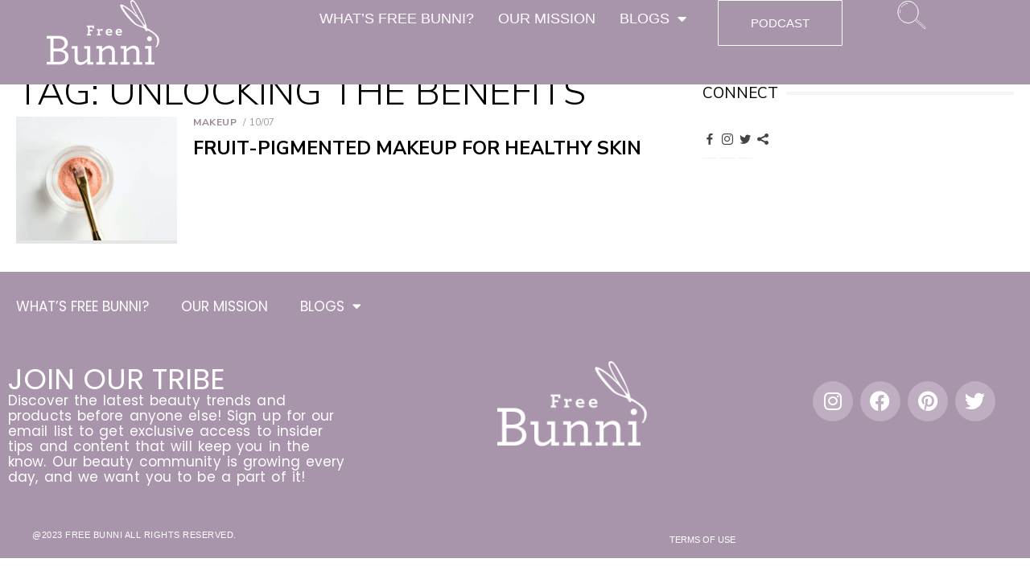

--- FILE ---
content_type: text/html; charset=UTF-8
request_url: https://freebunni.com/tag/unlocking-the-benefits/
body_size: 18279
content:
<!DOCTYPE html>
<html lang="en-US">
<head>
	<meta charset="UTF-8">
	<meta name="viewport" content="width=device-width, initial-scale=1.0, viewport-fit=cover" />		<meta name='robots' content='index, follow, max-image-preview:large, max-snippet:-1, max-video-preview:-1' />
	<style>img:is([sizes="auto" i], [sizes^="auto," i]) { contain-intrinsic-size: 3000px 1500px }</style>
	
	<!-- This site is optimized with the Yoast SEO plugin v26.8 - https://yoast.com/product/yoast-seo-wordpress/ -->
	<title>Unlocking the Benefits Archives - Free Bunni</title>
	<link rel="canonical" href="https://freebunni.com/tag/unlocking-the-benefits/" />
	<meta property="og:locale" content="en_US" />
	<meta property="og:type" content="article" />
	<meta property="og:title" content="Unlocking the Benefits Archives - Free Bunni" />
	<meta property="og:url" content="https://freebunni.com/tag/unlocking-the-benefits/" />
	<meta property="og:site_name" content="Free Bunni" />
	<meta name="twitter:card" content="summary_large_image" />
	<meta name="twitter:site" content="@freebunni" />
	<script type="application/ld+json" class="yoast-schema-graph">{"@context":"https://schema.org","@graph":[{"@type":"CollectionPage","@id":"https://freebunni.com/tag/unlocking-the-benefits/","url":"https://freebunni.com/tag/unlocking-the-benefits/","name":"Unlocking the Benefits Archives - Free Bunni","isPartOf":{"@id":"https://freebunni.com/#website"},"primaryImageOfPage":{"@id":"https://freebunni.com/tag/unlocking-the-benefits/#primaryimage"},"image":{"@id":"https://freebunni.com/tag/unlocking-the-benefits/#primaryimage"},"thumbnailUrl":"https://freebunni.com/wp-content/uploads/2023/10/joanna-kosinska-mVdzV_HTyH4-unsplash-1-scaled.webp","breadcrumb":{"@id":"https://freebunni.com/tag/unlocking-the-benefits/#breadcrumb"},"inLanguage":"en-US"},{"@type":"ImageObject","inLanguage":"en-US","@id":"https://freebunni.com/tag/unlocking-the-benefits/#primaryimage","url":"https://freebunni.com/wp-content/uploads/2023/10/joanna-kosinska-mVdzV_HTyH4-unsplash-1-scaled.webp","contentUrl":"https://freebunni.com/wp-content/uploads/2023/10/joanna-kosinska-mVdzV_HTyH4-unsplash-1-scaled.webp","width":2200,"height":1469,"caption":"Check Ingredient Lists"},{"@type":"BreadcrumbList","@id":"https://freebunni.com/tag/unlocking-the-benefits/#breadcrumb","itemListElement":[{"@type":"ListItem","position":1,"name":"Home","item":"https://freebunni.com/"},{"@type":"ListItem","position":2,"name":"Unlocking the Benefits"}]},{"@type":"WebSite","@id":"https://freebunni.com/#website","url":"https://freebunni.com/","name":"Free Bunni","description":"Where all beauty lovers come to roam.","potentialAction":[{"@type":"SearchAction","target":{"@type":"EntryPoint","urlTemplate":"https://freebunni.com/?s={search_term_string}"},"query-input":{"@type":"PropertyValueSpecification","valueRequired":true,"valueName":"search_term_string"}}],"inLanguage":"en-US"}]}</script>
	<!-- / Yoast SEO plugin. -->


<link rel='dns-prefetch' href='//www.googletagmanager.com' />
<link rel='dns-prefetch' href='//fonts.googleapis.com' />
<link href='https://fonts.gstatic.com' crossorigin rel='preconnect' />
<link rel="alternate" type="application/rss+xml" title="Free Bunni &raquo; Feed" href="https://freebunni.com/feed/" />
<link rel="alternate" type="application/rss+xml" title="Free Bunni &raquo; Comments Feed" href="https://freebunni.com/comments/feed/" />
<link rel="alternate" type="application/rss+xml" title="Free Bunni &raquo; Unlocking the Benefits Tag Feed" href="https://freebunni.com/tag/unlocking-the-benefits/feed/" />
		<!-- This site uses the Google Analytics by ExactMetrics plugin v8.11.1 - Using Analytics tracking - https://www.exactmetrics.com/ -->
							<script src="//www.googletagmanager.com/gtag/js?id=G-B6YHYZG5VZ"  data-cfasync="false" data-wpfc-render="false" type="text/javascript" async></script>
			<script data-cfasync="false" data-wpfc-render="false" type="text/javascript">
				var em_version = '8.11.1';
				var em_track_user = true;
				var em_no_track_reason = '';
								var ExactMetricsDefaultLocations = {"page_location":"https:\/\/freebunni.com\/tag\/unlocking-the-benefits\/"};
								ExactMetricsDefaultLocations.page_location = window.location.href;
								if ( typeof ExactMetricsPrivacyGuardFilter === 'function' ) {
					var ExactMetricsLocations = (typeof ExactMetricsExcludeQuery === 'object') ? ExactMetricsPrivacyGuardFilter( ExactMetricsExcludeQuery ) : ExactMetricsPrivacyGuardFilter( ExactMetricsDefaultLocations );
				} else {
					var ExactMetricsLocations = (typeof ExactMetricsExcludeQuery === 'object') ? ExactMetricsExcludeQuery : ExactMetricsDefaultLocations;
				}

								var disableStrs = [
										'ga-disable-G-B6YHYZG5VZ',
									];

				/* Function to detect opted out users */
				function __gtagTrackerIsOptedOut() {
					for (var index = 0; index < disableStrs.length; index++) {
						if (document.cookie.indexOf(disableStrs[index] + '=true') > -1) {
							return true;
						}
					}

					return false;
				}

				/* Disable tracking if the opt-out cookie exists. */
				if (__gtagTrackerIsOptedOut()) {
					for (var index = 0; index < disableStrs.length; index++) {
						window[disableStrs[index]] = true;
					}
				}

				/* Opt-out function */
				function __gtagTrackerOptout() {
					for (var index = 0; index < disableStrs.length; index++) {
						document.cookie = disableStrs[index] + '=true; expires=Thu, 31 Dec 2099 23:59:59 UTC; path=/';
						window[disableStrs[index]] = true;
					}
				}

				if ('undefined' === typeof gaOptout) {
					function gaOptout() {
						__gtagTrackerOptout();
					}
				}
								window.dataLayer = window.dataLayer || [];

				window.ExactMetricsDualTracker = {
					helpers: {},
					trackers: {},
				};
				if (em_track_user) {
					function __gtagDataLayer() {
						dataLayer.push(arguments);
					}

					function __gtagTracker(type, name, parameters) {
						if (!parameters) {
							parameters = {};
						}

						if (parameters.send_to) {
							__gtagDataLayer.apply(null, arguments);
							return;
						}

						if (type === 'event') {
														parameters.send_to = exactmetrics_frontend.v4_id;
							var hookName = name;
							if (typeof parameters['event_category'] !== 'undefined') {
								hookName = parameters['event_category'] + ':' + name;
							}

							if (typeof ExactMetricsDualTracker.trackers[hookName] !== 'undefined') {
								ExactMetricsDualTracker.trackers[hookName](parameters);
							} else {
								__gtagDataLayer('event', name, parameters);
							}
							
						} else {
							__gtagDataLayer.apply(null, arguments);
						}
					}

					__gtagTracker('js', new Date());
					__gtagTracker('set', {
						'developer_id.dNDMyYj': true,
											});
					if ( ExactMetricsLocations.page_location ) {
						__gtagTracker('set', ExactMetricsLocations);
					}
										__gtagTracker('config', 'G-B6YHYZG5VZ', {"forceSSL":"true"} );
										window.gtag = __gtagTracker;										(function () {
						/* https://developers.google.com/analytics/devguides/collection/analyticsjs/ */
						/* ga and __gaTracker compatibility shim. */
						var noopfn = function () {
							return null;
						};
						var newtracker = function () {
							return new Tracker();
						};
						var Tracker = function () {
							return null;
						};
						var p = Tracker.prototype;
						p.get = noopfn;
						p.set = noopfn;
						p.send = function () {
							var args = Array.prototype.slice.call(arguments);
							args.unshift('send');
							__gaTracker.apply(null, args);
						};
						var __gaTracker = function () {
							var len = arguments.length;
							if (len === 0) {
								return;
							}
							var f = arguments[len - 1];
							if (typeof f !== 'object' || f === null || typeof f.hitCallback !== 'function') {
								if ('send' === arguments[0]) {
									var hitConverted, hitObject = false, action;
									if ('event' === arguments[1]) {
										if ('undefined' !== typeof arguments[3]) {
											hitObject = {
												'eventAction': arguments[3],
												'eventCategory': arguments[2],
												'eventLabel': arguments[4],
												'value': arguments[5] ? arguments[5] : 1,
											}
										}
									}
									if ('pageview' === arguments[1]) {
										if ('undefined' !== typeof arguments[2]) {
											hitObject = {
												'eventAction': 'page_view',
												'page_path': arguments[2],
											}
										}
									}
									if (typeof arguments[2] === 'object') {
										hitObject = arguments[2];
									}
									if (typeof arguments[5] === 'object') {
										Object.assign(hitObject, arguments[5]);
									}
									if ('undefined' !== typeof arguments[1].hitType) {
										hitObject = arguments[1];
										if ('pageview' === hitObject.hitType) {
											hitObject.eventAction = 'page_view';
										}
									}
									if (hitObject) {
										action = 'timing' === arguments[1].hitType ? 'timing_complete' : hitObject.eventAction;
										hitConverted = mapArgs(hitObject);
										__gtagTracker('event', action, hitConverted);
									}
								}
								return;
							}

							function mapArgs(args) {
								var arg, hit = {};
								var gaMap = {
									'eventCategory': 'event_category',
									'eventAction': 'event_action',
									'eventLabel': 'event_label',
									'eventValue': 'event_value',
									'nonInteraction': 'non_interaction',
									'timingCategory': 'event_category',
									'timingVar': 'name',
									'timingValue': 'value',
									'timingLabel': 'event_label',
									'page': 'page_path',
									'location': 'page_location',
									'title': 'page_title',
									'referrer' : 'page_referrer',
								};
								for (arg in args) {
																		if (!(!args.hasOwnProperty(arg) || !gaMap.hasOwnProperty(arg))) {
										hit[gaMap[arg]] = args[arg];
									} else {
										hit[arg] = args[arg];
									}
								}
								return hit;
							}

							try {
								f.hitCallback();
							} catch (ex) {
							}
						};
						__gaTracker.create = newtracker;
						__gaTracker.getByName = newtracker;
						__gaTracker.getAll = function () {
							return [];
						};
						__gaTracker.remove = noopfn;
						__gaTracker.loaded = true;
						window['__gaTracker'] = __gaTracker;
					})();
									} else {
										console.log("");
					(function () {
						function __gtagTracker() {
							return null;
						}

						window['__gtagTracker'] = __gtagTracker;
						window['gtag'] = __gtagTracker;
					})();
									}
			</script>
							<!-- / Google Analytics by ExactMetrics -->
		<script type="text/javascript">
/* <![CDATA[ */
window._wpemojiSettings = {"baseUrl":"https:\/\/s.w.org\/images\/core\/emoji\/16.0.1\/72x72\/","ext":".png","svgUrl":"https:\/\/s.w.org\/images\/core\/emoji\/16.0.1\/svg\/","svgExt":".svg","source":{"concatemoji":"https:\/\/freebunni.com\/wp-includes\/js\/wp-emoji-release.min.js?ver=6.8.3"}};
/*! This file is auto-generated */
!function(s,n){var o,i,e;function c(e){try{var t={supportTests:e,timestamp:(new Date).valueOf()};sessionStorage.setItem(o,JSON.stringify(t))}catch(e){}}function p(e,t,n){e.clearRect(0,0,e.canvas.width,e.canvas.height),e.fillText(t,0,0);var t=new Uint32Array(e.getImageData(0,0,e.canvas.width,e.canvas.height).data),a=(e.clearRect(0,0,e.canvas.width,e.canvas.height),e.fillText(n,0,0),new Uint32Array(e.getImageData(0,0,e.canvas.width,e.canvas.height).data));return t.every(function(e,t){return e===a[t]})}function u(e,t){e.clearRect(0,0,e.canvas.width,e.canvas.height),e.fillText(t,0,0);for(var n=e.getImageData(16,16,1,1),a=0;a<n.data.length;a++)if(0!==n.data[a])return!1;return!0}function f(e,t,n,a){switch(t){case"flag":return n(e,"\ud83c\udff3\ufe0f\u200d\u26a7\ufe0f","\ud83c\udff3\ufe0f\u200b\u26a7\ufe0f")?!1:!n(e,"\ud83c\udde8\ud83c\uddf6","\ud83c\udde8\u200b\ud83c\uddf6")&&!n(e,"\ud83c\udff4\udb40\udc67\udb40\udc62\udb40\udc65\udb40\udc6e\udb40\udc67\udb40\udc7f","\ud83c\udff4\u200b\udb40\udc67\u200b\udb40\udc62\u200b\udb40\udc65\u200b\udb40\udc6e\u200b\udb40\udc67\u200b\udb40\udc7f");case"emoji":return!a(e,"\ud83e\udedf")}return!1}function g(e,t,n,a){var r="undefined"!=typeof WorkerGlobalScope&&self instanceof WorkerGlobalScope?new OffscreenCanvas(300,150):s.createElement("canvas"),o=r.getContext("2d",{willReadFrequently:!0}),i=(o.textBaseline="top",o.font="600 32px Arial",{});return e.forEach(function(e){i[e]=t(o,e,n,a)}),i}function t(e){var t=s.createElement("script");t.src=e,t.defer=!0,s.head.appendChild(t)}"undefined"!=typeof Promise&&(o="wpEmojiSettingsSupports",i=["flag","emoji"],n.supports={everything:!0,everythingExceptFlag:!0},e=new Promise(function(e){s.addEventListener("DOMContentLoaded",e,{once:!0})}),new Promise(function(t){var n=function(){try{var e=JSON.parse(sessionStorage.getItem(o));if("object"==typeof e&&"number"==typeof e.timestamp&&(new Date).valueOf()<e.timestamp+604800&&"object"==typeof e.supportTests)return e.supportTests}catch(e){}return null}();if(!n){if("undefined"!=typeof Worker&&"undefined"!=typeof OffscreenCanvas&&"undefined"!=typeof URL&&URL.createObjectURL&&"undefined"!=typeof Blob)try{var e="postMessage("+g.toString()+"("+[JSON.stringify(i),f.toString(),p.toString(),u.toString()].join(",")+"));",a=new Blob([e],{type:"text/javascript"}),r=new Worker(URL.createObjectURL(a),{name:"wpTestEmojiSupports"});return void(r.onmessage=function(e){c(n=e.data),r.terminate(),t(n)})}catch(e){}c(n=g(i,f,p,u))}t(n)}).then(function(e){for(var t in e)n.supports[t]=e[t],n.supports.everything=n.supports.everything&&n.supports[t],"flag"!==t&&(n.supports.everythingExceptFlag=n.supports.everythingExceptFlag&&n.supports[t]);n.supports.everythingExceptFlag=n.supports.everythingExceptFlag&&!n.supports.flag,n.DOMReady=!1,n.readyCallback=function(){n.DOMReady=!0}}).then(function(){return e}).then(function(){var e;n.supports.everything||(n.readyCallback(),(e=n.source||{}).concatemoji?t(e.concatemoji):e.wpemoji&&e.twemoji&&(t(e.twemoji),t(e.wpemoji)))}))}((window,document),window._wpemojiSettings);
/* ]]> */
</script>
<style id='wp-emoji-styles-inline-css' type='text/css'>

	img.wp-smiley, img.emoji {
		display: inline !important;
		border: none !important;
		box-shadow: none !important;
		height: 1em !important;
		width: 1em !important;
		margin: 0 0.07em !important;
		vertical-align: -0.1em !important;
		background: none !important;
		padding: 0 !important;
	}
</style>
<link rel='stylesheet' id='wp-block-library-css' href='https://freebunni.com/wp-includes/css/dist/block-library/style.min.css?ver=6.8.3' type='text/css' media='all' />
<style id='classic-theme-styles-inline-css' type='text/css'>
/*! This file is auto-generated */
.wp-block-button__link{color:#fff;background-color:#32373c;border-radius:9999px;box-shadow:none;text-decoration:none;padding:calc(.667em + 2px) calc(1.333em + 2px);font-size:1.125em}.wp-block-file__button{background:#32373c;color:#fff;text-decoration:none}
</style>
<style id='kia-post-subtitle-style-inline-css' type='text/css'>
.wp-block-kia-post-subtitle{box-sizing:border-box;word-break:break-word}.wp-block-kia-post-subtitle a{display:inline-block}.wp-block-kia-post-subtitle.no-subtitle{opacity:.333}

</style>
<style id='global-styles-inline-css' type='text/css'>
:root{--wp--preset--aspect-ratio--square: 1;--wp--preset--aspect-ratio--4-3: 4/3;--wp--preset--aspect-ratio--3-4: 3/4;--wp--preset--aspect-ratio--3-2: 3/2;--wp--preset--aspect-ratio--2-3: 2/3;--wp--preset--aspect-ratio--16-9: 16/9;--wp--preset--aspect-ratio--9-16: 9/16;--wp--preset--color--black: #000000;--wp--preset--color--cyan-bluish-gray: #abb8c3;--wp--preset--color--white: #ffffff;--wp--preset--color--pale-pink: #f78da7;--wp--preset--color--vivid-red: #cf2e2e;--wp--preset--color--luminous-vivid-orange: #ff6900;--wp--preset--color--luminous-vivid-amber: #fcb900;--wp--preset--color--light-green-cyan: #7bdcb5;--wp--preset--color--vivid-green-cyan: #00d084;--wp--preset--color--pale-cyan-blue: #8ed1fc;--wp--preset--color--vivid-cyan-blue: #0693e3;--wp--preset--color--vivid-purple: #9b51e0;--wp--preset--color--dark-gray: #222222;--wp--preset--color--medium-gray: #444444;--wp--preset--color--light-gray: #888888;--wp--preset--color--accent: #968694;--wp--preset--gradient--vivid-cyan-blue-to-vivid-purple: linear-gradient(135deg,rgba(6,147,227,1) 0%,rgb(155,81,224) 100%);--wp--preset--gradient--light-green-cyan-to-vivid-green-cyan: linear-gradient(135deg,rgb(122,220,180) 0%,rgb(0,208,130) 100%);--wp--preset--gradient--luminous-vivid-amber-to-luminous-vivid-orange: linear-gradient(135deg,rgba(252,185,0,1) 0%,rgba(255,105,0,1) 100%);--wp--preset--gradient--luminous-vivid-orange-to-vivid-red: linear-gradient(135deg,rgba(255,105,0,1) 0%,rgb(207,46,46) 100%);--wp--preset--gradient--very-light-gray-to-cyan-bluish-gray: linear-gradient(135deg,rgb(238,238,238) 0%,rgb(169,184,195) 100%);--wp--preset--gradient--cool-to-warm-spectrum: linear-gradient(135deg,rgb(74,234,220) 0%,rgb(151,120,209) 20%,rgb(207,42,186) 40%,rgb(238,44,130) 60%,rgb(251,105,98) 80%,rgb(254,248,76) 100%);--wp--preset--gradient--blush-light-purple: linear-gradient(135deg,rgb(255,206,236) 0%,rgb(152,150,240) 100%);--wp--preset--gradient--blush-bordeaux: linear-gradient(135deg,rgb(254,205,165) 0%,rgb(254,45,45) 50%,rgb(107,0,62) 100%);--wp--preset--gradient--luminous-dusk: linear-gradient(135deg,rgb(255,203,112) 0%,rgb(199,81,192) 50%,rgb(65,88,208) 100%);--wp--preset--gradient--pale-ocean: linear-gradient(135deg,rgb(255,245,203) 0%,rgb(182,227,212) 50%,rgb(51,167,181) 100%);--wp--preset--gradient--electric-grass: linear-gradient(135deg,rgb(202,248,128) 0%,rgb(113,206,126) 100%);--wp--preset--gradient--midnight: linear-gradient(135deg,rgb(2,3,129) 0%,rgb(40,116,252) 100%);--wp--preset--font-size--small: 16px;--wp--preset--font-size--medium: 20px;--wp--preset--font-size--large: 24px;--wp--preset--font-size--x-large: 42px;--wp--preset--font-size--normal: 18px;--wp--preset--font-size--huge: 32px;--wp--preset--spacing--20: 0.44rem;--wp--preset--spacing--30: 0.67rem;--wp--preset--spacing--40: 1rem;--wp--preset--spacing--50: 1.5rem;--wp--preset--spacing--60: 2.25rem;--wp--preset--spacing--70: 3.38rem;--wp--preset--spacing--80: 5.06rem;--wp--preset--shadow--natural: 6px 6px 9px rgba(0, 0, 0, 0.2);--wp--preset--shadow--deep: 12px 12px 50px rgba(0, 0, 0, 0.4);--wp--preset--shadow--sharp: 6px 6px 0px rgba(0, 0, 0, 0.2);--wp--preset--shadow--outlined: 6px 6px 0px -3px rgba(255, 255, 255, 1), 6px 6px rgba(0, 0, 0, 1);--wp--preset--shadow--crisp: 6px 6px 0px rgba(0, 0, 0, 1);}:where(.is-layout-flex){gap: 0.5em;}:where(.is-layout-grid){gap: 0.5em;}body .is-layout-flex{display: flex;}.is-layout-flex{flex-wrap: wrap;align-items: center;}.is-layout-flex > :is(*, div){margin: 0;}body .is-layout-grid{display: grid;}.is-layout-grid > :is(*, div){margin: 0;}:where(.wp-block-columns.is-layout-flex){gap: 2em;}:where(.wp-block-columns.is-layout-grid){gap: 2em;}:where(.wp-block-post-template.is-layout-flex){gap: 1.25em;}:where(.wp-block-post-template.is-layout-grid){gap: 1.25em;}.has-black-color{color: var(--wp--preset--color--black) !important;}.has-cyan-bluish-gray-color{color: var(--wp--preset--color--cyan-bluish-gray) !important;}.has-white-color{color: var(--wp--preset--color--white) !important;}.has-pale-pink-color{color: var(--wp--preset--color--pale-pink) !important;}.has-vivid-red-color{color: var(--wp--preset--color--vivid-red) !important;}.has-luminous-vivid-orange-color{color: var(--wp--preset--color--luminous-vivid-orange) !important;}.has-luminous-vivid-amber-color{color: var(--wp--preset--color--luminous-vivid-amber) !important;}.has-light-green-cyan-color{color: var(--wp--preset--color--light-green-cyan) !important;}.has-vivid-green-cyan-color{color: var(--wp--preset--color--vivid-green-cyan) !important;}.has-pale-cyan-blue-color{color: var(--wp--preset--color--pale-cyan-blue) !important;}.has-vivid-cyan-blue-color{color: var(--wp--preset--color--vivid-cyan-blue) !important;}.has-vivid-purple-color{color: var(--wp--preset--color--vivid-purple) !important;}.has-black-background-color{background-color: var(--wp--preset--color--black) !important;}.has-cyan-bluish-gray-background-color{background-color: var(--wp--preset--color--cyan-bluish-gray) !important;}.has-white-background-color{background-color: var(--wp--preset--color--white) !important;}.has-pale-pink-background-color{background-color: var(--wp--preset--color--pale-pink) !important;}.has-vivid-red-background-color{background-color: var(--wp--preset--color--vivid-red) !important;}.has-luminous-vivid-orange-background-color{background-color: var(--wp--preset--color--luminous-vivid-orange) !important;}.has-luminous-vivid-amber-background-color{background-color: var(--wp--preset--color--luminous-vivid-amber) !important;}.has-light-green-cyan-background-color{background-color: var(--wp--preset--color--light-green-cyan) !important;}.has-vivid-green-cyan-background-color{background-color: var(--wp--preset--color--vivid-green-cyan) !important;}.has-pale-cyan-blue-background-color{background-color: var(--wp--preset--color--pale-cyan-blue) !important;}.has-vivid-cyan-blue-background-color{background-color: var(--wp--preset--color--vivid-cyan-blue) !important;}.has-vivid-purple-background-color{background-color: var(--wp--preset--color--vivid-purple) !important;}.has-black-border-color{border-color: var(--wp--preset--color--black) !important;}.has-cyan-bluish-gray-border-color{border-color: var(--wp--preset--color--cyan-bluish-gray) !important;}.has-white-border-color{border-color: var(--wp--preset--color--white) !important;}.has-pale-pink-border-color{border-color: var(--wp--preset--color--pale-pink) !important;}.has-vivid-red-border-color{border-color: var(--wp--preset--color--vivid-red) !important;}.has-luminous-vivid-orange-border-color{border-color: var(--wp--preset--color--luminous-vivid-orange) !important;}.has-luminous-vivid-amber-border-color{border-color: var(--wp--preset--color--luminous-vivid-amber) !important;}.has-light-green-cyan-border-color{border-color: var(--wp--preset--color--light-green-cyan) !important;}.has-vivid-green-cyan-border-color{border-color: var(--wp--preset--color--vivid-green-cyan) !important;}.has-pale-cyan-blue-border-color{border-color: var(--wp--preset--color--pale-cyan-blue) !important;}.has-vivid-cyan-blue-border-color{border-color: var(--wp--preset--color--vivid-cyan-blue) !important;}.has-vivid-purple-border-color{border-color: var(--wp--preset--color--vivid-purple) !important;}.has-vivid-cyan-blue-to-vivid-purple-gradient-background{background: var(--wp--preset--gradient--vivid-cyan-blue-to-vivid-purple) !important;}.has-light-green-cyan-to-vivid-green-cyan-gradient-background{background: var(--wp--preset--gradient--light-green-cyan-to-vivid-green-cyan) !important;}.has-luminous-vivid-amber-to-luminous-vivid-orange-gradient-background{background: var(--wp--preset--gradient--luminous-vivid-amber-to-luminous-vivid-orange) !important;}.has-luminous-vivid-orange-to-vivid-red-gradient-background{background: var(--wp--preset--gradient--luminous-vivid-orange-to-vivid-red) !important;}.has-very-light-gray-to-cyan-bluish-gray-gradient-background{background: var(--wp--preset--gradient--very-light-gray-to-cyan-bluish-gray) !important;}.has-cool-to-warm-spectrum-gradient-background{background: var(--wp--preset--gradient--cool-to-warm-spectrum) !important;}.has-blush-light-purple-gradient-background{background: var(--wp--preset--gradient--blush-light-purple) !important;}.has-blush-bordeaux-gradient-background{background: var(--wp--preset--gradient--blush-bordeaux) !important;}.has-luminous-dusk-gradient-background{background: var(--wp--preset--gradient--luminous-dusk) !important;}.has-pale-ocean-gradient-background{background: var(--wp--preset--gradient--pale-ocean) !important;}.has-electric-grass-gradient-background{background: var(--wp--preset--gradient--electric-grass) !important;}.has-midnight-gradient-background{background: var(--wp--preset--gradient--midnight) !important;}.has-small-font-size{font-size: var(--wp--preset--font-size--small) !important;}.has-medium-font-size{font-size: var(--wp--preset--font-size--medium) !important;}.has-large-font-size{font-size: var(--wp--preset--font-size--large) !important;}.has-x-large-font-size{font-size: var(--wp--preset--font-size--x-large) !important;}
:where(.wp-block-post-template.is-layout-flex){gap: 1.25em;}:where(.wp-block-post-template.is-layout-grid){gap: 1.25em;}
:where(.wp-block-columns.is-layout-flex){gap: 2em;}:where(.wp-block-columns.is-layout-grid){gap: 2em;}
:root :where(.wp-block-pullquote){font-size: 1.5em;line-height: 1.6;}
</style>
<link rel='stylesheet' id='type-fonts-css' href='https://fonts.googleapis.com/css?family=Nunito+Sans%3A400%2C700%2C300%2C400italic%2C700italic%7CPoppins%3A400%2C700&#038;subset=latin%2Clatin-ext&#038;display=swap' type='text/css' media='all' />
<link rel='stylesheet' id='type-material-icons-css' href='https://fonts.googleapis.com/icon?family=Material+Icons&#038;display=swap' type='text/css' media='all' />
<link rel='stylesheet' id='type-social-icons-css' href='https://freebunni.com/wp-content/themes/type/assets/css/socicon.min.css?ver=3.5.2' type='text/css' media='all' />
<link rel='stylesheet' id='type-style-css' href='https://freebunni.com/wp-content/themes/type/style.css?ver=11.1.5' type='text/css' media='all' />
<style id='type-style-inline-css' type='text/css'>

	.site-logo {max-width: none;}
	.site-logo .custom-logo-link {
		display: inline-block;
		line-height: 1;
	}
		.site-logo .custom-logo-link {max-width: 180px;}
		@media screen and (min-width: 720px) {
		.site-logo .custom-logo-link {max-width: 220px;}
		}.header-image {padding-top: 20px;padding-bottom: 20px;}
		.header-image:before {
		content: '';
		position: absolute;
		left: 0;
		top: 0;
		width: 100%;
		height: 100%;
		background-color: #000;
		}.header-image:before {opacity: 0.10;}
		a, a:hover, .site-info a:hover, .entry-content .has-accent-color,
		.site-credits a:hover, .widget a:hover, .widget-area ul li a:hover, .comment-metadata a:hover, .entry-header .comments-link a:hover,
		.site-title a:hover, .entry-title a:hover, .category-title a:hover, .entry-footer .material-icons, .posts-navigation a:hover, .large-post .read-more,
		.main-navigation li:hover > a, .main-navigation li:focus > a,
		.main-navigation .current_page_item > a, .main-navigation .current-menu-item > a,
		.dropdown-toggle:hover, .dropdown-toggle:focus, .site-footer .col-12 #sb_instagram .sbi_follow_btn a:hover {
		color: #968694;
		}
		button, input[type='button'], input[type='reset'], input[type='submit'], .entry-content .has-accent-background-color,
		.large-post .read-more:hover, .sidebar .widget_tag_cloud a:hover, .reply a:hover, .main-navigation > ul > li.current-menu-item:before {
		background-color: #968694;
		}
		blockquote {border-left-color: #968694;}
		.large-post .read-more, .reply a, .posts-loop .entry-thumbnail:hover img, .list-vertical .entry-thumbnail:hover {
		border-color: #968694;
		}
		.format-audio .entry-thumbnail:after, .format-gallery .entry-thumbnail:after, .format-image .entry-thumbnail:after, .format-quote .entry-thumbnail:after, .format-video .entry-thumbnail:after {
		border-top-color: #968694;
		}.site-description {color: #ffffff;}.site-footer {background-color: #353535;}
			.site-info, .site-credits  {
			color: rgba(255,255,255,.8);
			}
			.site-info a, .site-credits a,
			.site-info a:hover, .site-credits a:hover {
			color: #ffffff;
			}.site-footer .widget-area {background-color: #353535;}
</style>
<link rel='stylesheet' id='elementor-frontend-css' href='https://freebunni.com/wp-content/plugins/elementor/assets/css/frontend.min.css?ver=3.34.4' type='text/css' media='all' />
<style id='elementor-frontend-inline-css' type='text/css'>
.elementor-kit-14107{--e-global-color-primary:#000000;--e-global-color-secondary:#4F5051;--e-global-color-text:#2A2A2A;--e-global-color-accent:#FFFFFF;--e-global-color-805a7b4:#CF1B76;--e-global-color-3a7a192:#E24691;--e-global-color-364c188:#DDD1E8;--e-global-color-b8f4910:#BFADC1;--e-global-color-a2d8b8d:#BCAEEB;color:var( --e-global-color-primary );font-family:"Nunito Sans", Sans-serif;font-size:18px;}.elementor-kit-14107 e-page-transition{background-color:#FFBC7D;}.elementor-kit-14107 h1{color:var( --e-global-color-primary );font-family:"Nunito Sans", Sans-serif;font-size:47px;font-weight:200;}.elementor-kit-14107 h2{color:var( --e-global-color-primary );font-family:"Nunito Sans", Sans-serif;font-size:40px;font-weight:600;}.elementor-kit-14107 h3{color:var( --e-global-color-primary );font-family:"Nunito Sans", Sans-serif;font-size:19px;}.elementor-kit-14107 h4{font-family:"Nunito Sans", Sans-serif;}.elementor-kit-14107 h5{font-family:"Nunito Sans", Sans-serif;}.elementor-kit-14107 h6{font-family:"Nunito Sans", Sans-serif;}.elementor-section.elementor-section-boxed > .elementor-container{max-width:1140px;}.e-con{--container-max-width:1140px;--container-default-padding-top:0px;--container-default-padding-right:0px;--container-default-padding-bottom:0px;--container-default-padding-left:0px;}.elementor-widget:not(:last-child){margin-block-end:20px;}.elementor-element{--widgets-spacing:20px 20px;--widgets-spacing-row:20px;--widgets-spacing-column:20px;}{}h1.entry-title{display:var(--page-title-display);}@media(max-width:1024px){.elementor-section.elementor-section-boxed > .elementor-container{max-width:1024px;}.e-con{--container-max-width:1024px;}}@media(max-width:767px){.elementor-section.elementor-section-boxed > .elementor-container{max-width:767px;}.e-con{--container-max-width:767px;}}
.elementor-25356 .elementor-element.elementor-element-f658a49{--display:flex;--min-height:105px;--flex-direction:row;--container-widget-width:calc( ( 1 - var( --container-widget-flex-grow ) ) * 100% );--container-widget-height:100%;--container-widget-flex-grow:1;--container-widget-align-self:stretch;--flex-wrap-mobile:wrap;--justify-content:center;--align-items:center;--gap:10px 10px;--row-gap:10px;--column-gap:10px;--overlay-opacity:0.5;--margin-top:0px;--margin-bottom:0px;--margin-left:0px;--margin-right:0px;--padding-top:0px;--padding-bottom:0px;--padding-left:0px;--padding-right:0px;}.elementor-25356 .elementor-element.elementor-element-f658a49:not(.elementor-motion-effects-element-type-background), .elementor-25356 .elementor-element.elementor-element-f658a49 > .elementor-motion-effects-container > .elementor-motion-effects-layer{background-color:#A995AB;}.elementor-25356 .elementor-element.elementor-element-f658a49::before, .elementor-25356 .elementor-element.elementor-element-f658a49 > .elementor-background-video-container::before, .elementor-25356 .elementor-element.elementor-element-f658a49 > .e-con-inner > .elementor-background-video-container::before, .elementor-25356 .elementor-element.elementor-element-f658a49 > .elementor-background-slideshow::before, .elementor-25356 .elementor-element.elementor-element-f658a49 > .e-con-inner > .elementor-background-slideshow::before, .elementor-25356 .elementor-element.elementor-element-f658a49 > .elementor-motion-effects-container > .elementor-motion-effects-layer::before{--background-overlay:'';}.elementor-25356 .elementor-element.elementor-element-8764980{--display:flex;}.elementor-widget-image .widget-image-caption{color:var( --e-global-color-text );font-family:var( --e-global-typography-text-font-family ), Sans-serif;font-weight:var( --e-global-typography-text-font-weight );}.elementor-25356 .elementor-element.elementor-element-605f802 > .elementor-widget-container{padding:0px 0px 15px 0px;}.elementor-25356 .elementor-element.elementor-element-605f802{text-align:center;}.elementor-25356 .elementor-element.elementor-element-605f802 img{width:55%;}.elementor-25356 .elementor-element.elementor-element-4081374{--display:flex;}.elementor-widget-nav-menu .elementor-nav-menu .elementor-item{font-family:var( --e-global-typography-primary-font-family ), Sans-serif;font-weight:var( --e-global-typography-primary-font-weight );}.elementor-widget-nav-menu .elementor-nav-menu--main .elementor-item{color:var( --e-global-color-text );fill:var( --e-global-color-text );}.elementor-widget-nav-menu .elementor-nav-menu--main .elementor-item:hover,
					.elementor-widget-nav-menu .elementor-nav-menu--main .elementor-item.elementor-item-active,
					.elementor-widget-nav-menu .elementor-nav-menu--main .elementor-item.highlighted,
					.elementor-widget-nav-menu .elementor-nav-menu--main .elementor-item:focus{color:var( --e-global-color-accent );fill:var( --e-global-color-accent );}.elementor-widget-nav-menu .elementor-nav-menu--main:not(.e--pointer-framed) .elementor-item:before,
					.elementor-widget-nav-menu .elementor-nav-menu--main:not(.e--pointer-framed) .elementor-item:after{background-color:var( --e-global-color-accent );}.elementor-widget-nav-menu .e--pointer-framed .elementor-item:before,
					.elementor-widget-nav-menu .e--pointer-framed .elementor-item:after{border-color:var( --e-global-color-accent );}.elementor-widget-nav-menu{--e-nav-menu-divider-color:var( --e-global-color-text );}.elementor-widget-nav-menu .elementor-nav-menu--dropdown .elementor-item, .elementor-widget-nav-menu .elementor-nav-menu--dropdown  .elementor-sub-item{font-family:var( --e-global-typography-accent-font-family ), Sans-serif;font-weight:var( --e-global-typography-accent-font-weight );}.elementor-25356 .elementor-element.elementor-element-f15adda{width:var( --container-widget-width, 100.583% );max-width:100.583%;--container-widget-width:100.583%;--container-widget-flex-grow:0;}.elementor-25356 .elementor-element.elementor-element-f15adda > .elementor-widget-container{margin:0px 0px 0px 0px;padding:0px 0px 0px 0px;}.elementor-25356 .elementor-element.elementor-element-f15adda.elementor-element{--flex-grow:0;--flex-shrink:0;}.elementor-25356 .elementor-element.elementor-element-f15adda .elementor-menu-toggle{margin:0 auto;}.elementor-25356 .elementor-element.elementor-element-f15adda .elementor-nav-menu .elementor-item{font-family:"Aboreto", Sans-serif;font-size:18px;font-weight:500;}.elementor-25356 .elementor-element.elementor-element-f15adda .elementor-nav-menu--main .elementor-item{color:var( --e-global-color-accent );fill:var( --e-global-color-accent );padding-left:15px;padding-right:15px;}.elementor-25356 .elementor-element.elementor-element-f15adda .elementor-nav-menu--dropdown a, .elementor-25356 .elementor-element.elementor-element-f15adda .elementor-menu-toggle{color:var( --e-global-color-accent );fill:var( --e-global-color-accent );}.elementor-25356 .elementor-element.elementor-element-f15adda .elementor-nav-menu--dropdown{background-color:var( --e-global-color-b8f4910 );}.elementor-25356 .elementor-element.elementor-element-f15adda .elementor-nav-menu--dropdown a:hover,
					.elementor-25356 .elementor-element.elementor-element-f15adda .elementor-nav-menu--dropdown a:focus,
					.elementor-25356 .elementor-element.elementor-element-f15adda .elementor-nav-menu--dropdown a.elementor-item-active,
					.elementor-25356 .elementor-element.elementor-element-f15adda .elementor-nav-menu--dropdown a.highlighted,
					.elementor-25356 .elementor-element.elementor-element-f15adda .elementor-menu-toggle:hover,
					.elementor-25356 .elementor-element.elementor-element-f15adda .elementor-menu-toggle:focus{color:var( --e-global-color-accent );}.elementor-25356 .elementor-element.elementor-element-f15adda .elementor-nav-menu--dropdown a:hover,
					.elementor-25356 .elementor-element.elementor-element-f15adda .elementor-nav-menu--dropdown a:focus,
					.elementor-25356 .elementor-element.elementor-element-f15adda .elementor-nav-menu--dropdown a.elementor-item-active,
					.elementor-25356 .elementor-element.elementor-element-f15adda .elementor-nav-menu--dropdown a.highlighted{background-color:var( --e-global-color-364c188 );}.elementor-25356 .elementor-element.elementor-element-f15adda .elementor-nav-menu--dropdown .elementor-item, .elementor-25356 .elementor-element.elementor-element-f15adda .elementor-nav-menu--dropdown  .elementor-sub-item{font-family:"Aboreto", Sans-serif;font-size:14px;font-weight:500;}.elementor-25356 .elementor-element.elementor-element-f15adda .elementor-nav-menu--dropdown a{padding-left:15px;padding-right:15px;padding-top:16px;padding-bottom:16px;}.elementor-25356 .elementor-element.elementor-element-e381c0a{--display:flex;}.elementor-widget-button .elementor-button{background-color:var( --e-global-color-accent );font-family:var( --e-global-typography-accent-font-family ), Sans-serif;font-weight:var( --e-global-typography-accent-font-weight );}.elementor-25356 .elementor-element.elementor-element-7f75b0d .elementor-button{background-color:#A995AB;font-family:"Aboreto", Sans-serif;font-size:15px;font-weight:500;border-style:solid;border-width:1px 1px 1px 1px;border-radius:1px 1px 1px 1px;}.elementor-25356 .elementor-element.elementor-element-7f75b0d .elementor-button:hover, .elementor-25356 .elementor-element.elementor-element-7f75b0d .elementor-button:focus{background-color:#ED8AC2;}.elementor-25356 .elementor-element.elementor-element-7f75b0d{width:var( --container-widget-width, 101.561% );max-width:101.561%;--container-widget-width:101.561%;--container-widget-flex-grow:0;}.elementor-25356 .elementor-element.elementor-element-7f75b0d > .elementor-widget-container{margin:0px 10px 0px 0px;}.elementor-25356 .elementor-element.elementor-element-7f75b0d.elementor-element{--flex-grow:0;--flex-shrink:0;}.elementor-25356 .elementor-element.elementor-element-d14b989{--display:flex;}.elementor-25356 .elementor-element.elementor-element-ffab14a{width:var( --container-widget-width, 53.103% );max-width:53.103%;--container-widget-width:53.103%;--container-widget-flex-grow:0;text-align:center;}.elementor-25356 .elementor-element.elementor-element-ffab14a > .elementor-widget-container{margin:0px 0px 0px 0px;padding:0px 0px 0px 0px;}.elementor-25356 .elementor-element.elementor-element-ffab14a.elementor-element{--flex-grow:0;--flex-shrink:0;}.elementor-25356 .elementor-element.elementor-element-ffab14a img{width:80%;}.elementor-25356 .elementor-element.elementor-element-852ecdf{--display:flex;--min-height:65px;--flex-direction:row;--container-widget-width:calc( ( 1 - var( --container-widget-flex-grow ) ) * 100% );--container-widget-height:100%;--container-widget-flex-grow:1;--container-widget-align-self:stretch;--flex-wrap-mobile:wrap;--align-items:stretch;--gap:10px 10px;--row-gap:10px;--column-gap:10px;--overlay-opacity:0.5;--margin-top:0px;--margin-bottom:0px;--margin-left:0px;--margin-right:0px;--padding-top:0px;--padding-bottom:0px;--padding-left:0px;--padding-right:0px;}.elementor-25356 .elementor-element.elementor-element-852ecdf:not(.elementor-motion-effects-element-type-background), .elementor-25356 .elementor-element.elementor-element-852ecdf > .elementor-motion-effects-container > .elementor-motion-effects-layer{background-color:#BFADC1;}.elementor-25356 .elementor-element.elementor-element-852ecdf::before, .elementor-25356 .elementor-element.elementor-element-852ecdf > .elementor-background-video-container::before, .elementor-25356 .elementor-element.elementor-element-852ecdf > .e-con-inner > .elementor-background-video-container::before, .elementor-25356 .elementor-element.elementor-element-852ecdf > .elementor-background-slideshow::before, .elementor-25356 .elementor-element.elementor-element-852ecdf > .e-con-inner > .elementor-background-slideshow::before, .elementor-25356 .elementor-element.elementor-element-852ecdf > .elementor-motion-effects-container > .elementor-motion-effects-layer::before{--background-overlay:'';}.elementor-25356 .elementor-element.elementor-element-852ecdf.e-con{--flex-grow:0;--flex-shrink:0;}.elementor-25356 .elementor-element.elementor-element-24ce654{--display:flex;}.elementor-25356 .elementor-element.elementor-element-24ce654.e-con{--flex-grow:0;--flex-shrink:0;}.elementor-25356 .elementor-element.elementor-element-d1769ae > .elementor-widget-container{padding:0px 0px 15px 0px;}.elementor-25356 .elementor-element.elementor-element-d1769ae{text-align:center;}.elementor-25356 .elementor-element.elementor-element-d1769ae img{width:50%;}.elementor-25356 .elementor-element.elementor-element-6f8fd47{--display:flex;}.elementor-25356 .elementor-element.elementor-element-6f8fd47.e-con{--flex-grow:0;--flex-shrink:0;}.elementor-25356 .elementor-element.elementor-element-35028ce .elementor-button{background-color:var( --e-global-color-b8f4910 );font-family:"Poppins", Sans-serif;font-size:15px;font-weight:500;border-style:solid;border-width:1px 1px 1px 1px;border-radius:0px 0px 0px 0px;}.elementor-25356 .elementor-element.elementor-element-35028ce .elementor-button:hover, .elementor-25356 .elementor-element.elementor-element-35028ce .elementor-button:focus{background-color:#E992C3;}.elementor-25356 .elementor-element.elementor-element-35028ce{width:var( --container-widget-width, 53.273% );max-width:53.273%;--container-widget-width:53.273%;--container-widget-flex-grow:0;}.elementor-25356 .elementor-element.elementor-element-35028ce.elementor-element{--flex-grow:0;--flex-shrink:0;}.elementor-25356 .elementor-element.elementor-element-0f43e3c{--display:flex;}.elementor-25356 .elementor-element.elementor-element-0f43e3c.e-con{--flex-grow:0;--flex-shrink:0;}.elementor-25356 .elementor-element.elementor-element-8dea231{width:var( --container-widget-width, 100.805% );max-width:100.805%;--container-widget-width:100.805%;--container-widget-flex-grow:0;text-align:start;}.elementor-25356 .elementor-element.elementor-element-8dea231 > .elementor-widget-container{margin:0px 0px 0px 0px;padding:0px 0px 0px 0px;}.elementor-25356 .elementor-element.elementor-element-8dea231.elementor-element{--flex-grow:0;--flex-shrink:0;}.elementor-25356 .elementor-element.elementor-element-8dea231 img{width:85%;}.elementor-25356 .elementor-element.elementor-element-88d92f5{--display:flex;}.elementor-25356 .elementor-element.elementor-element-88d92f5.e-con{--flex-grow:0;--flex-shrink:0;}.elementor-25356 .elementor-element.elementor-element-6d21b91 > .elementor-widget-container{margin:0px 0px 0px 0px;padding:0px 0px 0px 0px;}.elementor-25356 .elementor-element.elementor-element-6d21b91.elementor-element{--flex-grow:0;--flex-shrink:0;}.elementor-25356 .elementor-element.elementor-element-6d21b91 .elementor-menu-toggle{margin:0 auto;background-color:var( --e-global-color-b8f4910 );}.elementor-25356 .elementor-element.elementor-element-6d21b91 .elementor-nav-menu .elementor-item{font-family:"Poppins", Sans-serif;font-size:15px;font-weight:500;text-transform:capitalize;font-style:normal;text-decoration:none;}.elementor-25356 .elementor-element.elementor-element-6d21b91 .elementor-nav-menu--main .elementor-item{color:var( --e-global-color-accent );fill:var( --e-global-color-accent );padding-left:15px;padding-right:15px;}.elementor-25356 .elementor-element.elementor-element-6d21b91 .elementor-nav-menu--dropdown a, .elementor-25356 .elementor-element.elementor-element-6d21b91 .elementor-menu-toggle{color:var( --e-global-color-accent );fill:var( --e-global-color-accent );}.elementor-25356 .elementor-element.elementor-element-6d21b91 .elementor-nav-menu--dropdown{background-color:var( --e-global-color-b8f4910 );}.elementor-25356 .elementor-element.elementor-element-6d21b91 .elementor-nav-menu--dropdown a:hover,
					.elementor-25356 .elementor-element.elementor-element-6d21b91 .elementor-nav-menu--dropdown a:focus,
					.elementor-25356 .elementor-element.elementor-element-6d21b91 .elementor-nav-menu--dropdown a.elementor-item-active,
					.elementor-25356 .elementor-element.elementor-element-6d21b91 .elementor-nav-menu--dropdown a.highlighted,
					.elementor-25356 .elementor-element.elementor-element-6d21b91 .elementor-menu-toggle:hover,
					.elementor-25356 .elementor-element.elementor-element-6d21b91 .elementor-menu-toggle:focus{color:var( --e-global-color-accent );}.elementor-25356 .elementor-element.elementor-element-6d21b91 .elementor-nav-menu--dropdown a:hover,
					.elementor-25356 .elementor-element.elementor-element-6d21b91 .elementor-nav-menu--dropdown a:focus,
					.elementor-25356 .elementor-element.elementor-element-6d21b91 .elementor-nav-menu--dropdown a.elementor-item-active,
					.elementor-25356 .elementor-element.elementor-element-6d21b91 .elementor-nav-menu--dropdown a.highlighted{background-color:#998AA7;}.elementor-25356 .elementor-element.elementor-element-6d21b91 .elementor-nav-menu--dropdown .elementor-item, .elementor-25356 .elementor-element.elementor-element-6d21b91 .elementor-nav-menu--dropdown  .elementor-sub-item{font-family:"Aboreto", Sans-serif;font-size:14px;font-weight:500;}.elementor-25356 .elementor-element.elementor-element-6d21b91 .elementor-nav-menu--dropdown a{padding-left:15px;padding-right:15px;padding-top:16px;padding-bottom:16px;}.elementor-25356 .elementor-element.elementor-element-6d21b91 div.elementor-menu-toggle{color:var( --e-global-color-accent );}.elementor-25356 .elementor-element.elementor-element-6d21b91 div.elementor-menu-toggle svg{fill:var( --e-global-color-accent );}.elementor-theme-builder-content-area{height:400px;}.elementor-location-header:before, .elementor-location-footer:before{content:"";display:table;clear:both;}@media(max-width:1024px){.elementor-25356 .elementor-element.elementor-element-852ecdf{--min-height:105px;--justify-content:center;--align-items:center;--container-widget-width:calc( ( 1 - var( --container-widget-flex-grow ) ) * 100% );--margin-top:0px;--margin-bottom:0px;--margin-left:0px;--margin-right:0px;--padding-top:0px;--padding-bottom:0px;--padding-left:0px;--padding-right:0px;}.elementor-25356 .elementor-element.elementor-element-d1769ae > .elementor-widget-container{padding:0px 0px 0px 0px;}.elementor-25356 .elementor-element.elementor-element-d1769ae{text-align:center;}.elementor-25356 .elementor-element.elementor-element-d1769ae img{width:43%;}.elementor-25356 .elementor-element.elementor-element-35028ce{width:var( --container-widget-width, 134px );max-width:134px;--container-widget-width:134px;--container-widget-flex-grow:0;}.elementor-25356 .elementor-element.elementor-element-8dea231{text-align:center;}.elementor-25356 .elementor-element.elementor-element-8dea231 img{width:70%;}}@media(min-width:768px){.elementor-25356 .elementor-element.elementor-element-8764980{--width:19.993%;}.elementor-25356 .elementor-element.elementor-element-4081374{--width:47.815%;}.elementor-25356 .elementor-element.elementor-element-e381c0a{--width:16.631%;}.elementor-25356 .elementor-element.elementor-element-d14b989{--width:15.481%;}}@media(max-width:1024px) and (min-width:768px){.elementor-25356 .elementor-element.elementor-element-852ecdf{--width:1024px;}.elementor-25356 .elementor-element.elementor-element-24ce654{--width:20%;}.elementor-25356 .elementor-element.elementor-element-6f8fd47{--width:20%;}.elementor-25356 .elementor-element.elementor-element-0f43e3c{--width:20%;}.elementor-25356 .elementor-element.elementor-element-88d92f5{--width:20%;}}@media(max-width:767px){.elementor-25356 .elementor-element.elementor-element-f658a49{--margin-top:0px;--margin-bottom:0px;--margin-left:0px;--margin-right:0px;}.elementor-25356 .elementor-element.elementor-element-8764980{--width:100%;}.elementor-25356 .elementor-element.elementor-element-4081374{--width:100%;}.elementor-25356 .elementor-element.elementor-element-e381c0a{--width:100%;}.elementor-25356 .elementor-element.elementor-element-7f75b0d{width:var( --container-widget-width, 328.125px );max-width:328.125px;--container-widget-width:328.125px;--container-widget-flex-grow:0;}.elementor-25356 .elementor-element.elementor-element-7f75b0d > .elementor-widget-container{margin:0px 0px 0px 0px;padding:0px 0px 0px 0px;}.elementor-25356 .elementor-element.elementor-element-d14b989{--width:100%;}.elementor-25356 .elementor-element.elementor-element-ffab14a{text-align:center;}.elementor-25356 .elementor-element.elementor-element-852ecdf{--width:767px;--min-height:80px;--align-items:center;--container-widget-width:calc( ( 1 - var( --container-widget-flex-grow ) ) * 100% );--gap:16px 16px;--row-gap:16px;--column-gap:16px;--margin-top:0px;--margin-bottom:0px;--margin-left:0px;--margin-right:0px;}.elementor-25356 .elementor-element.elementor-element-24ce654{--width:20.764%;--align-items:flex-end;--container-widget-width:calc( ( 1 - var( --container-widget-flex-grow ) ) * 100% );--margin-top:0px;--margin-bottom:0px;--margin-left:5px;--margin-right:0px;}.elementor-25356 .elementor-element.elementor-element-d1769ae img{width:100%;}.elementor-25356 .elementor-element.elementor-element-6f8fd47{--width:24.328%;--align-items:flex-end;--container-widget-width:calc( ( 1 - var( --container-widget-flex-grow ) ) * 100% );--margin-top:0px;--margin-bottom:0px;--margin-left:0px;--margin-right:0px;--padding-top:0px;--padding-bottom:0px;--padding-left:0px;--padding-right:0px;}.elementor-25356 .elementor-element.elementor-element-35028ce{width:var( --container-widget-width, 80px );max-width:80px;--container-widget-width:80px;--container-widget-flex-grow:0;}.elementor-25356 .elementor-element.elementor-element-35028ce > .elementor-widget-container{margin:0px 0px 0px 0px;padding:0px 0px 0px 0px;}.elementor-25356 .elementor-element.elementor-element-35028ce .elementor-button{font-size:11px;padding:11px 11px 11px 11px;}.elementor-25356 .elementor-element.elementor-element-0f43e3c{--width:11.294%;--justify-content:center;--align-items:center;--container-widget-width:calc( ( 1 - var( --container-widget-flex-grow ) ) * 100% );--margin-top:0px;--margin-bottom:0px;--margin-left:0px;--margin-right:0px;--padding-top:0px;--padding-bottom:0px;--padding-left:0px;--padding-right:0px;}.elementor-25356 .elementor-element.elementor-element-8dea231{text-align:center;}.elementor-25356 .elementor-element.elementor-element-8dea231 img{width:50%;}.elementor-25356 .elementor-element.elementor-element-88d92f5{--width:13.908%;--align-items:flex-end;--container-widget-width:calc( ( 1 - var( --container-widget-flex-grow ) ) * 100% );--margin-top:0px;--margin-bottom:0px;--margin-left:0px;--margin-right:0px;--padding-top:0px;--padding-bottom:0px;--padding-left:0px;--padding-right:0px;}.elementor-25356 .elementor-element.elementor-element-6d21b91.elementor-element{--flex-grow:0;--flex-shrink:0;}.elementor-25356 .elementor-element.elementor-element-6d21b91 .elementor-nav-menu .elementor-item{font-size:18px;}.elementor-25356 .elementor-element.elementor-element-6d21b91 .elementor-nav-menu--main .elementor-item{padding-left:10px;padding-right:10px;}.elementor-25356 .elementor-element.elementor-element-6d21b91 .elementor-nav-menu--dropdown .elementor-item, .elementor-25356 .elementor-element.elementor-element-6d21b91 .elementor-nav-menu--dropdown  .elementor-sub-item{font-size:12px;}.elementor-25356 .elementor-element.elementor-element-6d21b91 .elementor-nav-menu--dropdown a{padding-left:15px;padding-right:15px;padding-top:11px;padding-bottom:11px;}.elementor-25356 .elementor-element.elementor-element-6d21b91{--nav-menu-icon-size:27px;}}/* Start custom CSS */body{
width:100%;
overflow-x:hidden;
}/* End custom CSS */
.elementor-16659 .elementor-element.elementor-element-25e756d{--display:flex;--flex-direction:row;--container-widget-width:calc( ( 1 - var( --container-widget-flex-grow ) ) * 100% );--container-widget-height:100%;--container-widget-flex-grow:1;--container-widget-align-self:stretch;--flex-wrap-mobile:wrap;--align-items:stretch;--gap:10px 10px;--row-gap:10px;--column-gap:10px;--margin-top:0px;--margin-bottom:0px;--margin-left:0px;--margin-right:0px;--padding-top:20px;--padding-bottom:0px;--padding-left:0px;--padding-right:0px;}.elementor-16659 .elementor-element.elementor-element-25e756d:not(.elementor-motion-effects-element-type-background), .elementor-16659 .elementor-element.elementor-element-25e756d > .elementor-motion-effects-container > .elementor-motion-effects-layer{background-color:#A995AB;}.elementor-16659 .elementor-element.elementor-element-59289d6{--display:flex;}.elementor-widget-nav-menu .elementor-nav-menu .elementor-item{font-family:var( --e-global-typography-primary-font-family ), Sans-serif;font-weight:var( --e-global-typography-primary-font-weight );}.elementor-widget-nav-menu .elementor-nav-menu--main .elementor-item{color:var( --e-global-color-text );fill:var( --e-global-color-text );}.elementor-widget-nav-menu .elementor-nav-menu--main .elementor-item:hover,
					.elementor-widget-nav-menu .elementor-nav-menu--main .elementor-item.elementor-item-active,
					.elementor-widget-nav-menu .elementor-nav-menu--main .elementor-item.highlighted,
					.elementor-widget-nav-menu .elementor-nav-menu--main .elementor-item:focus{color:var( --e-global-color-accent );fill:var( --e-global-color-accent );}.elementor-widget-nav-menu .elementor-nav-menu--main:not(.e--pointer-framed) .elementor-item:before,
					.elementor-widget-nav-menu .elementor-nav-menu--main:not(.e--pointer-framed) .elementor-item:after{background-color:var( --e-global-color-accent );}.elementor-widget-nav-menu .e--pointer-framed .elementor-item:before,
					.elementor-widget-nav-menu .e--pointer-framed .elementor-item:after{border-color:var( --e-global-color-accent );}.elementor-widget-nav-menu{--e-nav-menu-divider-color:var( --e-global-color-text );}.elementor-widget-nav-menu .elementor-nav-menu--dropdown .elementor-item, .elementor-widget-nav-menu .elementor-nav-menu--dropdown  .elementor-sub-item{font-family:var( --e-global-typography-accent-font-family ), Sans-serif;font-weight:var( --e-global-typography-accent-font-weight );}.elementor-16659 .elementor-element.elementor-element-6e8aa02 .elementor-menu-toggle{margin:0 auto;}.elementor-16659 .elementor-element.elementor-element-6e8aa02 .elementor-nav-menu .elementor-item{font-family:"Poppins", Sans-serif;font-size:17px;font-weight:400;text-transform:uppercase;}.elementor-16659 .elementor-element.elementor-element-6e8aa02 .elementor-nav-menu--main .elementor-item{color:#FFFFFF;fill:#FFFFFF;}.elementor-16659 .elementor-element.elementor-element-6e8aa02 .elementor-nav-menu--main .elementor-item:hover,
					.elementor-16659 .elementor-element.elementor-element-6e8aa02 .elementor-nav-menu--main .elementor-item.elementor-item-active,
					.elementor-16659 .elementor-element.elementor-element-6e8aa02 .elementor-nav-menu--main .elementor-item.highlighted,
					.elementor-16659 .elementor-element.elementor-element-6e8aa02 .elementor-nav-menu--main .elementor-item:focus{color:var( --e-global-color-accent );fill:var( --e-global-color-accent );}.elementor-16659 .elementor-element.elementor-element-6e8aa02 .elementor-nav-menu--dropdown a, .elementor-16659 .elementor-element.elementor-element-6e8aa02 .elementor-menu-toggle{color:var( --e-global-color-accent );fill:var( --e-global-color-accent );}.elementor-16659 .elementor-element.elementor-element-6e8aa02 .elementor-nav-menu--dropdown{background-color:#B5A1B7;}.elementor-16659 .elementor-element.elementor-element-6e8aa02 .elementor-nav-menu--dropdown a:hover,
					.elementor-16659 .elementor-element.elementor-element-6e8aa02 .elementor-nav-menu--dropdown a:focus,
					.elementor-16659 .elementor-element.elementor-element-6e8aa02 .elementor-nav-menu--dropdown a.elementor-item-active,
					.elementor-16659 .elementor-element.elementor-element-6e8aa02 .elementor-nav-menu--dropdown a.highlighted,
					.elementor-16659 .elementor-element.elementor-element-6e8aa02 .elementor-menu-toggle:hover,
					.elementor-16659 .elementor-element.elementor-element-6e8aa02 .elementor-menu-toggle:focus{color:var( --e-global-color-b8f4910 );}.elementor-16659 .elementor-element.elementor-element-6e8aa02 .elementor-nav-menu--dropdown a:hover,
					.elementor-16659 .elementor-element.elementor-element-6e8aa02 .elementor-nav-menu--dropdown a:focus,
					.elementor-16659 .elementor-element.elementor-element-6e8aa02 .elementor-nav-menu--dropdown a.elementor-item-active,
					.elementor-16659 .elementor-element.elementor-element-6e8aa02 .elementor-nav-menu--dropdown a.highlighted{background-color:var( --e-global-color-accent );}.elementor-16659 .elementor-element.elementor-element-6e8aa02 .elementor-nav-menu--dropdown a.elementor-item-active{color:var( --e-global-color-accent );background-color:#B5A1B7;}.elementor-16659 .elementor-element.elementor-element-6e8aa02 .elementor-nav-menu--dropdown .elementor-item, .elementor-16659 .elementor-element.elementor-element-6e8aa02 .elementor-nav-menu--dropdown  .elementor-sub-item{font-family:"Poppins", Sans-serif;font-weight:500;}.elementor-16659 .elementor-element.elementor-element-02a4495{--display:flex;--flex-direction:row;--container-widget-width:calc( ( 1 - var( --container-widget-flex-grow ) ) * 100% );--container-widget-height:100%;--container-widget-flex-grow:1;--container-widget-align-self:stretch;--flex-wrap-mobile:wrap;--align-items:stretch;--gap:10px 10px;--row-gap:10px;--column-gap:10px;--padding-top:45px;--padding-bottom:35px;--padding-left:10px;--padding-right:10px;}.elementor-16659 .elementor-element.elementor-element-02a4495:not(.elementor-motion-effects-element-type-background), .elementor-16659 .elementor-element.elementor-element-02a4495 > .elementor-motion-effects-container > .elementor-motion-effects-layer{background-color:#A995AB;}.elementor-16659 .elementor-element.elementor-element-cd74cab{--display:flex;--margin-top:0px;--margin-bottom:0px;--margin-left:0px;--margin-right:0px;--padding-top:0px;--padding-bottom:0px;--padding-left:0px;--padding-right:0px;}.elementor-widget-heading .elementor-heading-title{font-family:var( --e-global-typography-primary-font-family ), Sans-serif;font-weight:var( --e-global-typography-primary-font-weight );color:var( --e-global-color-primary );}.elementor-16659 .elementor-element.elementor-element-be9b96e > .elementor-widget-container{padding:5px 0px 5px 0px;}.elementor-16659 .elementor-element.elementor-element-be9b96e .elementor-heading-title{font-family:"Poppins", Sans-serif;font-size:36px;font-weight:500;color:#FFFFFF;}.elementor-16659 .elementor-element.elementor-element-5356ac4 > .elementor-widget-container{margin:-6px 0px 0px 0px;}.elementor-16659 .elementor-element.elementor-element-5356ac4 .elementor-heading-title{font-family:"Poppins", Sans-serif;font-size:17px;font-weight:400;line-height:19px;letter-spacing:0.1px;word-spacing:2px;color:#FFFFFF;}.elementor-16659 .elementor-element.elementor-element-be0676a{--display:flex;}.elementor-widget-image .widget-image-caption{color:var( --e-global-color-text );font-family:var( --e-global-typography-text-font-family ), Sans-serif;font-weight:var( --e-global-typography-text-font-weight );}.elementor-16659 .elementor-element.elementor-element-0f0449c > .elementor-widget-container{margin:0px 0px 0px 0px;padding:0px 0px 0px 0px;}.elementor-16659 .elementor-element.elementor-element-0f0449c{text-align:center;}.elementor-16659 .elementor-element.elementor-element-0f0449c img{width:45%;}.elementor-16659 .elementor-element.elementor-element-4dc849f{--display:flex;}.elementor-16659 .elementor-element.elementor-element-ac7fb1d{--grid-template-columns:repeat(0, auto);--icon-size:25px;--grid-column-gap:4px;--grid-row-gap:0px;}.elementor-16659 .elementor-element.elementor-element-ac7fb1d .elementor-widget-container{text-align:center;}.elementor-16659 .elementor-element.elementor-element-ac7fb1d > .elementor-widget-container{margin:25px 0px 0px 0px;}.elementor-16659 .elementor-element.elementor-element-ac7fb1d .elementor-social-icon{background-color:var( --e-global-color-b8f4910 );--icon-padding:0.5em;}.elementor-16659 .elementor-element.elementor-element-ac7fb1d .elementor-social-icon i{color:var( --e-global-color-accent );}.elementor-16659 .elementor-element.elementor-element-ac7fb1d .elementor-social-icon svg{fill:var( --e-global-color-accent );}.elementor-16659 .elementor-element.elementor-element-77c0b72{--display:flex;--flex-direction:row;--container-widget-width:calc( ( 1 - var( --container-widget-flex-grow ) ) * 100% );--container-widget-height:100%;--container-widget-flex-grow:1;--container-widget-align-self:stretch;--flex-wrap-mobile:wrap;--align-items:stretch;--gap:10px 10px;--row-gap:10px;--column-gap:10px;--margin-top:0px;--margin-bottom:0px;--margin-left:0px;--margin-right:0px;--padding-top:0px;--padding-bottom:0px;--padding-left:0px;--padding-right:0px;}.elementor-16659 .elementor-element.elementor-element-77c0b72:not(.elementor-motion-effects-element-type-background), .elementor-16659 .elementor-element.elementor-element-77c0b72 > .elementor-motion-effects-container > .elementor-motion-effects-layer{background-color:#A995AB;}.elementor-16659 .elementor-element.elementor-element-1f4b207{--display:flex;}.elementor-16659 .elementor-element.elementor-element-f1981b3 > .elementor-widget-container{margin:10px 0px 0px 0px;}.elementor-16659 .elementor-element.elementor-element-f1981b3 .elementor-heading-title{font-family:"Arial", Sans-serif;font-size:11px;font-weight:400;line-height:34px;letter-spacing:0.5px;color:#FFFFFF;}.elementor-16659 .elementor-element.elementor-element-6937830{--display:flex;}.elementor-16659 .elementor-element.elementor-element-05c6cf3 > .elementor-widget-container{margin:10px 0px 0px 0px;}.elementor-16659 .elementor-element.elementor-element-05c6cf3 .elementor-nav-menu .elementor-item{font-family:"Arial", Sans-serif;font-size:11px;font-weight:300;text-transform:uppercase;}.elementor-16659 .elementor-element.elementor-element-05c6cf3 .elementor-nav-menu--main .elementor-item{color:#FFFFFF;fill:#FFFFFF;}.elementor-16659{margin:0px 0px 0px 0px;padding:0px 0px 0px 0px;}.elementor-theme-builder-content-area{height:400px;}.elementor-location-header:before, .elementor-location-footer:before{content:"";display:table;clear:both;}@media(max-width:1024px){.elementor-16659 .elementor-element.elementor-element-6e8aa02 .elementor-nav-menu .elementor-item{font-size:12px;}.elementor-16659 .elementor-element.elementor-element-be9b96e .elementor-heading-title{font-size:25px;}.elementor-16659 .elementor-element.elementor-element-5356ac4 .elementor-heading-title{font-size:11px;line-height:1.3em;}.elementor-16659 .elementor-element.elementor-element-0f0449c img{width:34%;}.elementor-16659 .elementor-element.elementor-element-ac7fb1d{--icon-size:18px;}}@media(max-width:767px){.elementor-16659 .elementor-element.elementor-element-be9b96e .elementor-heading-title{font-size:23px;}.elementor-16659 .elementor-element.elementor-element-5356ac4 .elementor-heading-title{font-size:12px;}.elementor-16659 .elementor-element.elementor-element-ac7fb1d .elementor-social-icon{--icon-padding:0.5em;}.elementor-16659 .elementor-element.elementor-element-ac7fb1d{--grid-column-gap:5px;}.elementor-16659 .elementor-element.elementor-element-77c0b72{--content-width:500px;}.elementor-16659 .elementor-element.elementor-element-f1981b3{text-align:center;}}@media(min-width:768px){.elementor-16659 .elementor-element.elementor-element-cd74cab{--width:34.109%;}.elementor-16659 .elementor-element.elementor-element-be0676a{--width:43.042%;}.elementor-16659 .elementor-element.elementor-element-4dc849f{--width:22.42%;}.elementor-16659 .elementor-element.elementor-element-77c0b72{--content-width:1200px;}.elementor-16659 .elementor-element.elementor-element-1f4b207{--width:38.868%;}.elementor-16659 .elementor-element.elementor-element-6937830{--width:61.132%;}}
</style>
<link rel='stylesheet' id='widget-image-css' href='https://freebunni.com/wp-content/plugins/elementor/assets/css/widget-image.min.css?ver=3.34.4' type='text/css' media='all' />
<link rel='stylesheet' id='widget-nav-menu-css' href='https://freebunni.com/wp-content/plugins/elementor-pro/assets/css/widget-nav-menu.min.css?ver=3.34.3' type='text/css' media='all' />
<link rel='stylesheet' id='e-animation-pulse-grow-css' href='https://freebunni.com/wp-content/plugins/elementor/assets/lib/animations/styles/e-animation-pulse-grow.min.css?ver=3.34.4' type='text/css' media='all' />
<link rel='stylesheet' id='widget-heading-css' href='https://freebunni.com/wp-content/plugins/elementor/assets/css/widget-heading.min.css?ver=3.34.4' type='text/css' media='all' />
<link rel='stylesheet' id='widget-social-icons-css' href='https://freebunni.com/wp-content/plugins/elementor/assets/css/widget-social-icons.min.css?ver=3.34.4' type='text/css' media='all' />
<link rel='stylesheet' id='e-apple-webkit-css' href='https://freebunni.com/wp-content/plugins/elementor/assets/css/conditionals/apple-webkit.min.css?ver=3.34.4' type='text/css' media='all' />
<link rel='stylesheet' id='elementor-icons-css' href='https://freebunni.com/wp-content/plugins/elementor/assets/lib/eicons/css/elementor-icons.min.css?ver=5.46.0' type='text/css' media='all' />
<link rel='stylesheet' id='elementor-icons-shared-0-css' href='https://freebunni.com/wp-content/plugins/elementor/assets/lib/font-awesome/css/fontawesome.min.css?ver=5.15.3' type='text/css' media='all' />
<link rel='stylesheet' id='elementor-icons-fa-solid-css' href='https://freebunni.com/wp-content/plugins/elementor/assets/lib/font-awesome/css/solid.min.css?ver=5.15.3' type='text/css' media='all' />
<link rel='stylesheet' id='elementor-icons-fa-brands-css' href='https://freebunni.com/wp-content/plugins/elementor/assets/lib/font-awesome/css/brands.min.css?ver=5.15.3' type='text/css' media='all' />
<script type="text/javascript" src="https://freebunni.com/wp-content/plugins/google-analytics-dashboard-for-wp/assets/js/frontend-gtag.min.js?ver=8.11.1" id="exactmetrics-frontend-script-js" async="async" data-wp-strategy="async"></script>
<script data-cfasync="false" data-wpfc-render="false" type="text/javascript" id='exactmetrics-frontend-script-js-extra'>/* <![CDATA[ */
var exactmetrics_frontend = {"js_events_tracking":"true","download_extensions":"zip,mp3,mpeg,pdf,docx,pptx,xlsx,rar","inbound_paths":"[{\"path\":\"\\\/go\\\/\",\"label\":\"affiliate\"},{\"path\":\"\\\/recommend\\\/\",\"label\":\"affiliate\"}]","home_url":"https:\/\/freebunni.com","hash_tracking":"false","v4_id":"G-B6YHYZG5VZ"};/* ]]> */
</script>
<script type="text/javascript" src="https://freebunni.com/wp-includes/js/jquery/jquery.min.js?ver=3.7.1" id="jquery-core-js"></script>
<script type="text/javascript" src="https://freebunni.com/wp-includes/js/jquery/jquery-migrate.min.js?ver=3.4.1" id="jquery-migrate-js"></script>

<!-- Google tag (gtag.js) snippet added by Site Kit -->
<!-- Google Analytics snippet added by Site Kit -->
<script type="text/javascript" src="https://www.googletagmanager.com/gtag/js?id=GT-NNXB5X6" id="google_gtagjs-js" async></script>
<script type="text/javascript" id="google_gtagjs-js-after">
/* <![CDATA[ */
window.dataLayer = window.dataLayer || [];function gtag(){dataLayer.push(arguments);}
gtag("set","linker",{"domains":["freebunni.com"]});
gtag("js", new Date());
gtag("set", "developer_id.dZTNiMT", true);
gtag("config", "GT-NNXB5X6");
/* ]]> */
</script>
<link rel="https://api.w.org/" href="https://freebunni.com/wp-json/" /><link rel="alternate" title="JSON" type="application/json" href="https://freebunni.com/wp-json/wp/v2/tags/11396" /><link rel="EditURI" type="application/rsd+xml" title="RSD" href="https://freebunni.com/xmlrpc.php?rsd" />
<meta name="generator" content="Site Kit by Google 1.171.0" /><meta name="generator" content="Elementor 3.34.4; features: additional_custom_breakpoints; settings: css_print_method-internal, google_font-disabled, font_display-auto">
			<style>
				.e-con.e-parent:nth-of-type(n+4):not(.e-lazyloaded):not(.e-no-lazyload),
				.e-con.e-parent:nth-of-type(n+4):not(.e-lazyloaded):not(.e-no-lazyload) * {
					background-image: none !important;
				}
				@media screen and (max-height: 1024px) {
					.e-con.e-parent:nth-of-type(n+3):not(.e-lazyloaded):not(.e-no-lazyload),
					.e-con.e-parent:nth-of-type(n+3):not(.e-lazyloaded):not(.e-no-lazyload) * {
						background-image: none !important;
					}
				}
				@media screen and (max-height: 640px) {
					.e-con.e-parent:nth-of-type(n+2):not(.e-lazyloaded):not(.e-no-lazyload),
					.e-con.e-parent:nth-of-type(n+2):not(.e-lazyloaded):not(.e-no-lazyload) * {
						background-image: none !important;
					}
				}
			</style>
				<style type="text/css">
			.site-title a, .site-title a:hover {
			color: #4a4f54;
		}
		</style>
	<link rel="icon" href="https://freebunni.com/wp-content/uploads/2018/07/cropped-freebunni-favicon-150x150.png" sizes="32x32" />
<link rel="icon" href="https://freebunni.com/wp-content/uploads/2018/07/cropped-freebunni-favicon-300x300.png" sizes="192x192" />
<link rel="apple-touch-icon" href="https://freebunni.com/wp-content/uploads/2018/07/cropped-freebunni-favicon-300x300.png" />
<meta name="msapplication-TileImage" content="https://freebunni.com/wp-content/uploads/2018/07/cropped-freebunni-favicon-300x300.png" />
		<style type="text/css" id="wp-custom-css">
			.klaviyo_wp_styling .klaviyo_form_actions button {
    width: 100%;
    margin-top: 16px;
}
.wp-singular .markdown.markdown-main-panel {
    max-width: 840px;
    margin: 0 auto;
}		</style>
		</head>
<body class="archive tag tag-unlocking-the-benefits tag-11396 wp-embed-responsive wp-theme-type hfeed header-layout1 content-sidebar elementor-default elementor-kit-14107">
<a class="skip-link screen-reader-text" href="#content">Skip to content</a>		<header data-elementor-type="header" data-elementor-id="25356" class="elementor elementor-25356 elementor-location-header" data-elementor-post-type="elementor_library">
			<div class="elementor-element elementor-element-f658a49 elementor-hidden-tablet elementor-hidden-mobile e-con-full e-flex e-con e-parent" data-id="f658a49" data-element_type="container" data-settings="{&quot;background_background&quot;:&quot;classic&quot;}">
		<div class="elementor-element elementor-element-8764980 e-con-full e-flex e-con e-child" data-id="8764980" data-element_type="container">
				<div class="elementor-element elementor-element-605f802 elementor-widget elementor-widget-image" data-id="605f802" data-element_type="widget" id="free-bunni-logo" data-widget_type="image.default">
				<div class="elementor-widget-container">
																<a href="https://freebunni.com/home/">
							<img fetchpriority="high" width="412" height="236" src="https://freebunni.com/wp-content/uploads/2023/11/logo-white.webp" class="attachment-large size-large wp-image-34730" alt="" srcset="https://freebunni.com/wp-content/uploads/2023/11/logo-white.webp 412w, https://freebunni.com/wp-content/uploads/2023/11/logo-white-300x172.webp 300w" sizes="(max-width: 412px) 100vw, 412px" />								</a>
															</div>
				</div>
				</div>
		<div class="elementor-element elementor-element-4081374 e-con-full e-flex e-con e-child" data-id="4081374" data-element_type="container">
				<div class="elementor-element elementor-element-f15adda elementor-nav-menu__align-end elementor-nav-menu__text-align-center elementor-widget__width-initial elementor-nav-menu--dropdown-tablet elementor-nav-menu--toggle elementor-nav-menu--burger elementor-widget elementor-widget-nav-menu" data-id="f15adda" data-element_type="widget" data-settings="{&quot;layout&quot;:&quot;horizontal&quot;,&quot;submenu_icon&quot;:{&quot;value&quot;:&quot;&lt;i class=\&quot;fas fa-caret-down\&quot; aria-hidden=\&quot;true\&quot;&gt;&lt;\/i&gt;&quot;,&quot;library&quot;:&quot;fa-solid&quot;},&quot;toggle&quot;:&quot;burger&quot;}" data-widget_type="nav-menu.default">
				<div class="elementor-widget-container">
								<nav aria-label="Menu" class="elementor-nav-menu--main elementor-nav-menu__container elementor-nav-menu--layout-horizontal e--pointer-none">
				<ul id="menu-1-f15adda" class="elementor-nav-menu"><li class="menu-item menu-item-type-post_type menu-item-object-page menu-item-25194"><a href="https://freebunni.com/about-free-bunni/" class="elementor-item">WHAT&#8217;S FREE BUNNI?</a></li>
<li class="menu-item menu-item-type-post_type menu-item-object-page menu-item-28722"><a href="https://freebunni.com/our-mission/" class="elementor-item">OUR MISSION</a></li>
<li class="menu-item menu-item-type-custom menu-item-object-custom menu-item-has-children menu-item-29802"><a class="elementor-item">BLOGS</a>
<ul class="sub-menu elementor-nav-menu--dropdown">
	<li class="menu-item menu-item-type-post_type menu-item-object-page menu-item-29612"><a href="https://freebunni.com/news/" class="elementor-sub-item">NEWS</a></li>
	<li class="menu-item menu-item-type-post_type menu-item-object-page menu-item-25199"><a href="https://freebunni.com/ingredients/" class="elementor-sub-item">INGREDIENTS</a></li>
	<li class="menu-item menu-item-type-post_type menu-item-object-page menu-item-25195"><a href="https://freebunni.com/skincare/" class="elementor-sub-item">SKINCARE</a></li>
	<li class="menu-item menu-item-type-post_type menu-item-object-page menu-item-25196"><a href="https://freebunni.com/hair/" class="elementor-sub-item">HAIR</a></li>
	<li class="menu-item menu-item-type-post_type menu-item-object-page menu-item-25197"><a href="https://freebunni.com/body/" class="elementor-sub-item">BODY</a></li>
	<li class="menu-item menu-item-type-post_type menu-item-object-page menu-item-25198"><a href="https://freebunni.com/makeup/" class="elementor-sub-item">MAKEUP</a></li>
	<li class="menu-item menu-item-type-post_type menu-item-object-page menu-item-25200"><a href="https://freebunni.com/lifestyle/" class="elementor-sub-item">LIFESTYLE</a></li>
</ul>
</li>
</ul>			</nav>
					<div class="elementor-menu-toggle" role="button" tabindex="0" aria-label="Menu Toggle" aria-expanded="false">
			<i aria-hidden="true" role="presentation" class="elementor-menu-toggle__icon--open eicon-menu-bar"></i><i aria-hidden="true" role="presentation" class="elementor-menu-toggle__icon--close eicon-close"></i>		</div>
					<nav class="elementor-nav-menu--dropdown elementor-nav-menu__container" aria-hidden="true">
				<ul id="menu-2-f15adda" class="elementor-nav-menu"><li class="menu-item menu-item-type-post_type menu-item-object-page menu-item-25194"><a href="https://freebunni.com/about-free-bunni/" class="elementor-item" tabindex="-1">WHAT&#8217;S FREE BUNNI?</a></li>
<li class="menu-item menu-item-type-post_type menu-item-object-page menu-item-28722"><a href="https://freebunni.com/our-mission/" class="elementor-item" tabindex="-1">OUR MISSION</a></li>
<li class="menu-item menu-item-type-custom menu-item-object-custom menu-item-has-children menu-item-29802"><a class="elementor-item" tabindex="-1">BLOGS</a>
<ul class="sub-menu elementor-nav-menu--dropdown">
	<li class="menu-item menu-item-type-post_type menu-item-object-page menu-item-29612"><a href="https://freebunni.com/news/" class="elementor-sub-item" tabindex="-1">NEWS</a></li>
	<li class="menu-item menu-item-type-post_type menu-item-object-page menu-item-25199"><a href="https://freebunni.com/ingredients/" class="elementor-sub-item" tabindex="-1">INGREDIENTS</a></li>
	<li class="menu-item menu-item-type-post_type menu-item-object-page menu-item-25195"><a href="https://freebunni.com/skincare/" class="elementor-sub-item" tabindex="-1">SKINCARE</a></li>
	<li class="menu-item menu-item-type-post_type menu-item-object-page menu-item-25196"><a href="https://freebunni.com/hair/" class="elementor-sub-item" tabindex="-1">HAIR</a></li>
	<li class="menu-item menu-item-type-post_type menu-item-object-page menu-item-25197"><a href="https://freebunni.com/body/" class="elementor-sub-item" tabindex="-1">BODY</a></li>
	<li class="menu-item menu-item-type-post_type menu-item-object-page menu-item-25198"><a href="https://freebunni.com/makeup/" class="elementor-sub-item" tabindex="-1">MAKEUP</a></li>
	<li class="menu-item menu-item-type-post_type menu-item-object-page menu-item-25200"><a href="https://freebunni.com/lifestyle/" class="elementor-sub-item" tabindex="-1">LIFESTYLE</a></li>
</ul>
</li>
</ul>			</nav>
						</div>
				</div>
				</div>
		<div class="elementor-element elementor-element-e381c0a e-con-full e-flex e-con e-child" data-id="e381c0a" data-element_type="container">
				<div class="elementor-element elementor-element-7f75b0d elementor-button-info elementor-widget__width-initial elementor-mobile-align-center elementor-widget-mobile__width-initial elementor-align-center elementor-widget elementor-widget-button" data-id="7f75b0d" data-element_type="widget" data-widget_type="button.default">
				<div class="elementor-widget-container">
									<div class="elementor-button-wrapper">
					<a class="elementor-button elementor-button-link elementor-size-lg" href="https://freebunni.com/podcast/">
						<span class="elementor-button-content-wrapper">
									<span class="elementor-button-text">PODCAST</span>
					</span>
					</a>
				</div>
								</div>
				</div>
				</div>
		<div class="elementor-element elementor-element-d14b989 e-con-full e-flex e-con e-child" data-id="d14b989" data-element_type="container">
				<div class="elementor-element elementor-element-ffab14a elementor-widget__width-initial elementor-widget elementor-widget-image" data-id="ffab14a" data-element_type="widget" id="search-logo" data-widget_type="image.default">
				<div class="elementor-widget-container">
																<a href="https://freebunni.com/cruelty-free/">
							<img width="45" height="47" src="https://freebunni.com/wp-content/uploads/2023/06/Group-411.svg" class="elementor-animation-pulse-grow attachment-large size-large wp-image-26970" alt="" />								</a>
															</div>
				</div>
				</div>
				</div>
		<div class="elementor-element elementor-element-852ecdf e-con-full elementor-hidden-desktop e-flex e-con e-parent" data-id="852ecdf" data-element_type="container" data-settings="{&quot;background_background&quot;:&quot;classic&quot;}">
		<div class="elementor-element elementor-element-24ce654 e-con-full e-flex e-con e-child" data-id="24ce654" data-element_type="container">
				<div class="elementor-element elementor-element-d1769ae elementor-widget elementor-widget-image" data-id="d1769ae" data-element_type="widget" data-widget_type="image.default">
				<div class="elementor-widget-container">
																<a href="https://freebunni.com/home/">
							<img fetchpriority="high" width="412" height="236" src="https://freebunni.com/wp-content/uploads/2023/11/logo-white.webp" class="attachment-large size-large wp-image-34730" alt="" srcset="https://freebunni.com/wp-content/uploads/2023/11/logo-white.webp 412w, https://freebunni.com/wp-content/uploads/2023/11/logo-white-300x172.webp 300w" sizes="(max-width: 412px) 100vw, 412px" />								</a>
															</div>
				</div>
				</div>
		<div class="elementor-element elementor-element-6f8fd47 e-con-full e-flex e-con e-child" data-id="6f8fd47" data-element_type="container">
				<div class="elementor-element elementor-element-35028ce elementor-button-info elementor-widget__width-initial elementor-mobile-align-center elementor-widget-mobile__width-initial elementor-align-center elementor-widget-tablet__width-initial elementor-widget elementor-widget-button" data-id="35028ce" data-element_type="widget" data-widget_type="button.default">
				<div class="elementor-widget-container">
									<div class="elementor-button-wrapper">
					<a class="elementor-button elementor-button-link elementor-size-lg" href="https://freebunni.com/podcast/">
						<span class="elementor-button-content-wrapper">
									<span class="elementor-button-text">PODCAST</span>
					</span>
					</a>
				</div>
								</div>
				</div>
				</div>
		<div class="elementor-element elementor-element-0f43e3c e-con-full e-flex e-con e-child" data-id="0f43e3c" data-element_type="container">
				<div class="elementor-element elementor-element-8dea231 elementor-widget__width-initial elementor-widget elementor-widget-image" data-id="8dea231" data-element_type="widget" data-widget_type="image.default">
				<div class="elementor-widget-container">
																<a href="https://freebunni.com/search/">
							<img width="45" height="47" src="https://freebunni.com/wp-content/uploads/2023/06/Group-411.svg" class="elementor-animation-pulse-grow attachment-large size-large wp-image-26970" alt="" />								</a>
															</div>
				</div>
				</div>
		<div class="elementor-element elementor-element-88d92f5 e-con-full e-flex e-con e-child" data-id="88d92f5" data-element_type="container">
				<div class="elementor-element elementor-element-6d21b91 elementor-nav-menu__align-center elementor-nav-menu__text-align-center elementor-nav-menu--stretch elementor-nav-menu--dropdown-tablet elementor-nav-menu--toggle elementor-nav-menu--burger elementor-widget elementor-widget-nav-menu" data-id="6d21b91" data-element_type="widget" data-settings="{&quot;full_width&quot;:&quot;stretch&quot;,&quot;layout&quot;:&quot;horizontal&quot;,&quot;submenu_icon&quot;:{&quot;value&quot;:&quot;&lt;i class=\&quot;fas fa-caret-down\&quot; aria-hidden=\&quot;true\&quot;&gt;&lt;\/i&gt;&quot;,&quot;library&quot;:&quot;fa-solid&quot;},&quot;toggle&quot;:&quot;burger&quot;}" data-widget_type="nav-menu.default">
				<div class="elementor-widget-container">
								<nav aria-label="Menu" class="elementor-nav-menu--main elementor-nav-menu__container elementor-nav-menu--layout-horizontal e--pointer-none">
				<ul id="menu-1-6d21b91" class="elementor-nav-menu"><li class="menu-item menu-item-type-post_type menu-item-object-page menu-item-25194"><a href="https://freebunni.com/about-free-bunni/" class="elementor-item">WHAT&#8217;S FREE BUNNI?</a></li>
<li class="menu-item menu-item-type-post_type menu-item-object-page menu-item-28722"><a href="https://freebunni.com/our-mission/" class="elementor-item">OUR MISSION</a></li>
<li class="menu-item menu-item-type-custom menu-item-object-custom menu-item-has-children menu-item-29802"><a class="elementor-item">BLOGS</a>
<ul class="sub-menu elementor-nav-menu--dropdown">
	<li class="menu-item menu-item-type-post_type menu-item-object-page menu-item-29612"><a href="https://freebunni.com/news/" class="elementor-sub-item">NEWS</a></li>
	<li class="menu-item menu-item-type-post_type menu-item-object-page menu-item-25199"><a href="https://freebunni.com/ingredients/" class="elementor-sub-item">INGREDIENTS</a></li>
	<li class="menu-item menu-item-type-post_type menu-item-object-page menu-item-25195"><a href="https://freebunni.com/skincare/" class="elementor-sub-item">SKINCARE</a></li>
	<li class="menu-item menu-item-type-post_type menu-item-object-page menu-item-25196"><a href="https://freebunni.com/hair/" class="elementor-sub-item">HAIR</a></li>
	<li class="menu-item menu-item-type-post_type menu-item-object-page menu-item-25197"><a href="https://freebunni.com/body/" class="elementor-sub-item">BODY</a></li>
	<li class="menu-item menu-item-type-post_type menu-item-object-page menu-item-25198"><a href="https://freebunni.com/makeup/" class="elementor-sub-item">MAKEUP</a></li>
	<li class="menu-item menu-item-type-post_type menu-item-object-page menu-item-25200"><a href="https://freebunni.com/lifestyle/" class="elementor-sub-item">LIFESTYLE</a></li>
</ul>
</li>
</ul>			</nav>
					<div class="elementor-menu-toggle" role="button" tabindex="0" aria-label="Menu Toggle" aria-expanded="false">
			<i aria-hidden="true" role="presentation" class="elementor-menu-toggle__icon--open eicon-menu-bar"></i><i aria-hidden="true" role="presentation" class="elementor-menu-toggle__icon--close eicon-close"></i>		</div>
					<nav class="elementor-nav-menu--dropdown elementor-nav-menu__container" aria-hidden="true">
				<ul id="menu-2-6d21b91" class="elementor-nav-menu"><li class="menu-item menu-item-type-post_type menu-item-object-page menu-item-25194"><a href="https://freebunni.com/about-free-bunni/" class="elementor-item" tabindex="-1">WHAT&#8217;S FREE BUNNI?</a></li>
<li class="menu-item menu-item-type-post_type menu-item-object-page menu-item-28722"><a href="https://freebunni.com/our-mission/" class="elementor-item" tabindex="-1">OUR MISSION</a></li>
<li class="menu-item menu-item-type-custom menu-item-object-custom menu-item-has-children menu-item-29802"><a class="elementor-item" tabindex="-1">BLOGS</a>
<ul class="sub-menu elementor-nav-menu--dropdown">
	<li class="menu-item menu-item-type-post_type menu-item-object-page menu-item-29612"><a href="https://freebunni.com/news/" class="elementor-sub-item" tabindex="-1">NEWS</a></li>
	<li class="menu-item menu-item-type-post_type menu-item-object-page menu-item-25199"><a href="https://freebunni.com/ingredients/" class="elementor-sub-item" tabindex="-1">INGREDIENTS</a></li>
	<li class="menu-item menu-item-type-post_type menu-item-object-page menu-item-25195"><a href="https://freebunni.com/skincare/" class="elementor-sub-item" tabindex="-1">SKINCARE</a></li>
	<li class="menu-item menu-item-type-post_type menu-item-object-page menu-item-25196"><a href="https://freebunni.com/hair/" class="elementor-sub-item" tabindex="-1">HAIR</a></li>
	<li class="menu-item menu-item-type-post_type menu-item-object-page menu-item-25197"><a href="https://freebunni.com/body/" class="elementor-sub-item" tabindex="-1">BODY</a></li>
	<li class="menu-item menu-item-type-post_type menu-item-object-page menu-item-25198"><a href="https://freebunni.com/makeup/" class="elementor-sub-item" tabindex="-1">MAKEUP</a></li>
	<li class="menu-item menu-item-type-post_type menu-item-object-page menu-item-25200"><a href="https://freebunni.com/lifestyle/" class="elementor-sub-item" tabindex="-1">LIFESTYLE</a></li>
</ul>
</li>
</ul>			</nav>
						</div>
				</div>
				</div>
				</div>
				</header>
			
		
	<div id="primary" class="content-area">
		<main id="main" class="site-main" role="main">
		
				
			<header class="page-header">
				<div class="page-header-wrapper">
				<h1 class="page-title">Tag: <span>Unlocking the Benefits</span></h1>				</div>
			</header><!-- .page-header -->
			
			<section class="row posts-loop ">
									<div class="post-wrapper col-12">
						
<article id="post-33116" class="list-post post-33116 post type-post status-publish format-standard has-post-thumbnail hentry category-makeup tag-check-ingredient-lists tag-fruit-pigmented-makeup tag-fruit-pigmented-foundation tag-healthy-skin tag-how-to-incorporate-fruit-pigmented-makeup tag-makeup tag-nourishing-properties tag-the-benefits-of-fruit-pigmented-makeup tag-unlocking-the-benefits tag-vibrant-colors">
	
			<figure class="entry-thumbnail">
			<a href="https://freebunni.com/fruit-pigmented-makeup-for-healthy-skin/" title="Fruit-Pigmented Makeup for Healthy Skin">				
				<img width="520" height="400" src="https://freebunni.com/wp-content/uploads/2023/10/joanna-kosinska-mVdzV_HTyH4-unsplash-1-520x400.webp" class="attachment-type-medium size-type-medium wp-post-image" alt="Fruit-pigmented, eyeshadow" decoding="async" />			</a>
		</figure>
		
	<div class="entry-header">
					<div class="entry-meta">
				<span class="cat-links"><a href="https://freebunni.com/category/makeup/" rel="category tag">Makeup</a></span>
				<span class="posted-on"><span class="screen-reader-text">Posted on</span><a href="https://freebunni.com/fruit-pigmented-makeup-for-healthy-skin/" rel="bookmark"><time class="entry-date published" datetime="2023-10-07T10:43:27-07:00">10/07</time><time class="updated" datetime="2023-10-07T10:44:08-07:00">10/07</time></a></span>			</div>
				<h2 class="entry-title"><a href="https://freebunni.com/fruit-pigmented-makeup-for-healthy-skin/">Fruit-Pigmented Makeup for Healthy Skin</a></h2>
	</div><!-- .entry-header -->
	
	<div class="entry-summary">
		    </div><!-- .entry-content -->
            
</article><!-- #post-## -->
					</div>
							</section>
			
					
		</main><!-- #main -->
	</div><!-- #primary -->


<aside id="secondary" class="sidebar widget-area" role="complementary">
	
		<section id="custom_html-2" class="widget_text widget widget_custom_html"><h3 class="widget-title"><span>Connect</span></h3><div class="textwidget custom-html-widget"><div id="social-links">
  <ul id="social-menu" class="social-menu">
    <li class="menu-item menu-item-type-custom menu-item-object-custom menu-item-943"><a href="https://www.facebook.com/freebunni/" target="_blank"><span class="screen-reader-text">Facebook</span></a></li>
    <li class="menu-item menu-item-type-custom menu-item-object-custom menu-item-947"><a href="https://www.instagram.com/freebunni/" target="_blank"><span class="screen-reader-text">Instagram</span></a></li>
    <li class="menu-item menu-item-type-custom menu-item-object-custom menu-item-949"><a href="https://twitter.com/freebunni" target="_blank"><span class="screen-reader-text">Twitter</span></a></li>
    <li class="menu-item menu-item-type-custom menu-item-object-custom menu-item-951"><a href="https://www.pinterest.at/freebunni/" target="_blank"><span class="screen-reader-text">Pinterest</span></a></li>
  </ul>
</div></div></section>	
	</aside><!-- #secondary -->



		<footer data-elementor-type="footer" data-elementor-id="16659" class="elementor elementor-16659 elementor-location-footer" data-elementor-post-type="elementor_library">
			<footer class="elementor-element elementor-element-25e756d e-con-full e-flex e-con e-parent" data-id="25e756d" data-element_type="container" data-settings="{&quot;background_background&quot;:&quot;classic&quot;}">
		<div class="elementor-element elementor-element-59289d6 e-con-full e-flex e-con e-child" data-id="59289d6" data-element_type="container">
				<div class="elementor-element elementor-element-6e8aa02 elementor-nav-menu--dropdown-mobile elementor-nav-menu__text-align-aside elementor-nav-menu--toggle elementor-nav-menu--burger elementor-widget elementor-widget-nav-menu" data-id="6e8aa02" data-element_type="widget" data-settings="{&quot;layout&quot;:&quot;horizontal&quot;,&quot;submenu_icon&quot;:{&quot;value&quot;:&quot;&lt;i class=\&quot;fas fa-caret-down\&quot; aria-hidden=\&quot;true\&quot;&gt;&lt;\/i&gt;&quot;,&quot;library&quot;:&quot;fa-solid&quot;},&quot;toggle&quot;:&quot;burger&quot;}" data-widget_type="nav-menu.default">
				<div class="elementor-widget-container">
								<nav aria-label="Menu" class="elementor-nav-menu--main elementor-nav-menu__container elementor-nav-menu--layout-horizontal e--pointer-none">
				<ul id="menu-1-6e8aa02" class="elementor-nav-menu"><li class="menu-item menu-item-type-post_type menu-item-object-page menu-item-25194"><a href="https://freebunni.com/about-free-bunni/" class="elementor-item">WHAT&#8217;S FREE BUNNI?</a></li>
<li class="menu-item menu-item-type-post_type menu-item-object-page menu-item-28722"><a href="https://freebunni.com/our-mission/" class="elementor-item">OUR MISSION</a></li>
<li class="menu-item menu-item-type-custom menu-item-object-custom menu-item-has-children menu-item-29802"><a class="elementor-item">BLOGS</a>
<ul class="sub-menu elementor-nav-menu--dropdown">
	<li class="menu-item menu-item-type-post_type menu-item-object-page menu-item-29612"><a href="https://freebunni.com/news/" class="elementor-sub-item">NEWS</a></li>
	<li class="menu-item menu-item-type-post_type menu-item-object-page menu-item-25199"><a href="https://freebunni.com/ingredients/" class="elementor-sub-item">INGREDIENTS</a></li>
	<li class="menu-item menu-item-type-post_type menu-item-object-page menu-item-25195"><a href="https://freebunni.com/skincare/" class="elementor-sub-item">SKINCARE</a></li>
	<li class="menu-item menu-item-type-post_type menu-item-object-page menu-item-25196"><a href="https://freebunni.com/hair/" class="elementor-sub-item">HAIR</a></li>
	<li class="menu-item menu-item-type-post_type menu-item-object-page menu-item-25197"><a href="https://freebunni.com/body/" class="elementor-sub-item">BODY</a></li>
	<li class="menu-item menu-item-type-post_type menu-item-object-page menu-item-25198"><a href="https://freebunni.com/makeup/" class="elementor-sub-item">MAKEUP</a></li>
	<li class="menu-item menu-item-type-post_type menu-item-object-page menu-item-25200"><a href="https://freebunni.com/lifestyle/" class="elementor-sub-item">LIFESTYLE</a></li>
</ul>
</li>
</ul>			</nav>
					<div class="elementor-menu-toggle" role="button" tabindex="0" aria-label="Menu Toggle" aria-expanded="false">
			<i aria-hidden="true" role="presentation" class="elementor-menu-toggle__icon--open eicon-menu-bar"></i><i aria-hidden="true" role="presentation" class="elementor-menu-toggle__icon--close eicon-close"></i>		</div>
					<nav class="elementor-nav-menu--dropdown elementor-nav-menu__container" aria-hidden="true">
				<ul id="menu-2-6e8aa02" class="elementor-nav-menu"><li class="menu-item menu-item-type-post_type menu-item-object-page menu-item-25194"><a href="https://freebunni.com/about-free-bunni/" class="elementor-item" tabindex="-1">WHAT&#8217;S FREE BUNNI?</a></li>
<li class="menu-item menu-item-type-post_type menu-item-object-page menu-item-28722"><a href="https://freebunni.com/our-mission/" class="elementor-item" tabindex="-1">OUR MISSION</a></li>
<li class="menu-item menu-item-type-custom menu-item-object-custom menu-item-has-children menu-item-29802"><a class="elementor-item" tabindex="-1">BLOGS</a>
<ul class="sub-menu elementor-nav-menu--dropdown">
	<li class="menu-item menu-item-type-post_type menu-item-object-page menu-item-29612"><a href="https://freebunni.com/news/" class="elementor-sub-item" tabindex="-1">NEWS</a></li>
	<li class="menu-item menu-item-type-post_type menu-item-object-page menu-item-25199"><a href="https://freebunni.com/ingredients/" class="elementor-sub-item" tabindex="-1">INGREDIENTS</a></li>
	<li class="menu-item menu-item-type-post_type menu-item-object-page menu-item-25195"><a href="https://freebunni.com/skincare/" class="elementor-sub-item" tabindex="-1">SKINCARE</a></li>
	<li class="menu-item menu-item-type-post_type menu-item-object-page menu-item-25196"><a href="https://freebunni.com/hair/" class="elementor-sub-item" tabindex="-1">HAIR</a></li>
	<li class="menu-item menu-item-type-post_type menu-item-object-page menu-item-25197"><a href="https://freebunni.com/body/" class="elementor-sub-item" tabindex="-1">BODY</a></li>
	<li class="menu-item menu-item-type-post_type menu-item-object-page menu-item-25198"><a href="https://freebunni.com/makeup/" class="elementor-sub-item" tabindex="-1">MAKEUP</a></li>
	<li class="menu-item menu-item-type-post_type menu-item-object-page menu-item-25200"><a href="https://freebunni.com/lifestyle/" class="elementor-sub-item" tabindex="-1">LIFESTYLE</a></li>
</ul>
</li>
</ul>			</nav>
						</div>
				</div>
				</div>
				</footer>
		<footer class="elementor-element elementor-element-02a4495 e-con-full e-flex e-con e-parent" data-id="02a4495" data-element_type="container" data-settings="{&quot;background_background&quot;:&quot;classic&quot;}">
		<div class="elementor-element elementor-element-cd74cab e-con-full e-flex e-con e-child" data-id="cd74cab" data-element_type="container">
				<div class="elementor-element elementor-element-be9b96e elementor-widget elementor-widget-heading" data-id="be9b96e" data-element_type="widget" data-widget_type="heading.default">
				<div class="elementor-widget-container">
					<h2 class="elementor-heading-title elementor-size-default">JOIN OUR TRIBE</h2>				</div>
				</div>
				<div class="elementor-element elementor-element-5356ac4 elementor-widget elementor-widget-heading" data-id="5356ac4" data-element_type="widget" data-widget_type="heading.default">
				<div class="elementor-widget-container">
					<h2 class="elementor-heading-title elementor-size-default">Discover the latest beauty trends and products before anyone else! Sign up for our email list to get exclusive access to insider tips and content that will keep you in the know. Our beauty community is growing every day, and we want you to be a part of it!</h2>				</div>
				</div>
				</div>
		<div class="elementor-element elementor-element-be0676a e-con-full e-flex e-con e-child" data-id="be0676a" data-element_type="container">
				<div class="elementor-element elementor-element-0f0449c elementor-widget elementor-widget-image" data-id="0f0449c" data-element_type="widget" data-widget_type="image.default">
				<div class="elementor-widget-container">
																<a href="https://freebunni.com/home/">
							<img fetchpriority="high" width="412" height="236" src="https://freebunni.com/wp-content/uploads/2023/11/logo-white.webp" class="attachment-large size-large wp-image-34730" alt="" srcset="https://freebunni.com/wp-content/uploads/2023/11/logo-white.webp 412w, https://freebunni.com/wp-content/uploads/2023/11/logo-white-300x172.webp 300w" sizes="(max-width: 412px) 100vw, 412px" />								</a>
															</div>
				</div>
				</div>
		<div class="elementor-element elementor-element-4dc849f e-con-full e-flex e-con e-child" data-id="4dc849f" data-element_type="container">
				<div class="elementor-element elementor-element-ac7fb1d elementor-shape-circle elementor-grid-0 e-grid-align-center elementor-widget elementor-widget-social-icons" data-id="ac7fb1d" data-element_type="widget" data-widget_type="social-icons.default">
				<div class="elementor-widget-container">
							<div class="elementor-social-icons-wrapper elementor-grid" role="list">
							<span class="elementor-grid-item" role="listitem">
					<a class="elementor-icon elementor-social-icon elementor-social-icon-instagram elementor-repeater-item-f6d5bd8" href="https://www.instagram.com/freebunni_/" target="_blank">
						<span class="elementor-screen-only">Instagram</span>
						<i aria-hidden="true" class="fab fa-instagram"></i>					</a>
				</span>
							<span class="elementor-grid-item" role="listitem">
					<a class="elementor-icon elementor-social-icon elementor-social-icon-facebook elementor-repeater-item-b3fe37b" href="https://www.facebook.com/freebunni" target="_blank">
						<span class="elementor-screen-only">Facebook</span>
						<i aria-hidden="true" class="fab fa-facebook"></i>					</a>
				</span>
							<span class="elementor-grid-item" role="listitem">
					<a class="elementor-icon elementor-social-icon elementor-social-icon-pinterest elementor-repeater-item-ea7a161" href="https://www.pinterest.com/freebunni/" target="_blank">
						<span class="elementor-screen-only">Pinterest</span>
						<i aria-hidden="true" class="fab fa-pinterest"></i>					</a>
				</span>
							<span class="elementor-grid-item" role="listitem">
					<a class="elementor-icon elementor-social-icon elementor-social-icon-twitter elementor-repeater-item-7f7316a" href="https://twitter.com/freebunni" target="_blank">
						<span class="elementor-screen-only">Twitter</span>
						<i aria-hidden="true" class="fab fa-twitter"></i>					</a>
				</span>
					</div>
						</div>
				</div>
				</div>
				</footer>
		<footer class="elementor-element elementor-element-77c0b72 e-flex e-con-boxed e-con e-parent" data-id="77c0b72" data-element_type="container" data-settings="{&quot;background_background&quot;:&quot;classic&quot;}">
					<div class="e-con-inner">
		<div class="elementor-element elementor-element-1f4b207 e-con-full e-flex e-con e-child" data-id="1f4b207" data-element_type="container">
				<div class="elementor-element elementor-element-f1981b3 elementor-widget elementor-widget-heading" data-id="f1981b3" data-element_type="widget" data-widget_type="heading.default">
				<div class="elementor-widget-container">
					<h2 class="elementor-heading-title elementor-size-medium">@2023 FREE BUNNI ALL RIGHTS RESERVED.</h2>				</div>
				</div>
				</div>
		<div class="elementor-element elementor-element-6937830 e-con-full e-flex e-con e-child" data-id="6937830" data-element_type="container">
				<div class="elementor-element elementor-element-05c6cf3 elementor-nav-menu__align-center elementor-nav-menu--dropdown-none elementor-widget elementor-widget-nav-menu" data-id="05c6cf3" data-element_type="widget" data-settings="{&quot;layout&quot;:&quot;horizontal&quot;,&quot;submenu_icon&quot;:{&quot;value&quot;:&quot;&lt;i class=\&quot;fas fa-caret-down\&quot; aria-hidden=\&quot;true\&quot;&gt;&lt;\/i&gt;&quot;,&quot;library&quot;:&quot;fa-solid&quot;}}" data-widget_type="nav-menu.default">
				<div class="elementor-widget-container">
								<nav aria-label="Menu" class="elementor-nav-menu--main elementor-nav-menu__container elementor-nav-menu--layout-horizontal e--pointer-none">
				<ul id="menu-1-05c6cf3" class="elementor-nav-menu"><li class="specificity footer-content-text menu-item menu-item-type-post_type menu-item-object-page menu-item-155"><a href="https://freebunni.com/terms-of-use/" class="elementor-item">Terms of Use</a></li>
</ul>			</nav>
						<nav class="elementor-nav-menu--dropdown elementor-nav-menu__container" aria-hidden="true">
				<ul id="menu-2-05c6cf3" class="elementor-nav-menu"><li class="specificity footer-content-text menu-item menu-item-type-post_type menu-item-object-page menu-item-155"><a href="https://freebunni.com/terms-of-use/" class="elementor-item" tabindex="-1">Terms of Use</a></li>
</ul>			</nav>
						</div>
				</div>
				</div>
					</div>
				</footer>
				</footer>
		
<script type="speculationrules">
{"prefetch":[{"source":"document","where":{"and":[{"href_matches":"\/*"},{"not":{"href_matches":["\/wp-*.php","\/wp-admin\/*","\/wp-content\/uploads\/*","\/wp-content\/*","\/wp-content\/plugins\/*","\/wp-content\/themes\/type\/*","\/*\\?(.+)"]}},{"not":{"selector_matches":"a[rel~=\"nofollow\"]"}},{"not":{"selector_matches":".no-prefetch, .no-prefetch a"}}]},"eagerness":"conservative"}]}
</script>

	<script type="text/javascript">
	var GETGA_settings = {"first_delay":"1","second_delay":"2","debug":"none"};
	var GETGA_events = [{"selector":".gtrack","description":"Generic Event Tracker","category":"Default","action_type":"click","action_label":"Default Item Clicked","label":"Default_{ITEM_TITLE}_{PAGE_URL}","status":"active"},{"selector":"a[href$=&quot;.pdf&quot;], a[href$=&quot;.doc&quot;], a[href$=&quot;.docx&quot;], a[href$=&quot;.ods&quot;], a[href$=&quot;.odt&quot;], a[href$=&quot;.xls&quot;], a[href$=&quot;.xlsx&quot;], a[href$=&quot;.txt&quot;], a[href$=&quot;.zip&quot;], a[href$=&quot;.csv&quot;]","description":"Downloads - pdf, doc(x), xls(x), txt, zip, csv","category":"Downloads","action_type":"click","action_label":"Downloaded","label":"Download_{ITEM_TITLE}_{PAGE_RELATIVE_URL}_{LINK_RELATIVE_URL}","status":"active"},{"selector":"a[href^=&quot;mailto:&quot;]","description":"Email Link","category":"Contact","action_type":"click","action_label":"Email","label":"Contact_Email_FROM_{PAGE_URL}","status":"active"},{"selector":"a[href^=&quot;tel:&quot;]","description":"Mobile Click To Call","category":"Contact","action_type":"click","action_label":"MobileCall","label":"Contact_Click-to-Call_FROM_{PAGE_URL}","status":"active"},{"selector":"input[type=submit]","description":"All Submit Buttons","category":"Form Submits","action_type":"click","action_label":"Form Submitted","label":"Form_Submitted_{TAG_HTML}_{PAGE_RELATIVE_URL}","status":"active"},{"selector":"form","description":"All Form Submissions","category":"Form Submits","action_type":"submit","action_label":"Form Submitted","label":"Form_Submitted_{TAG_HTML}_{PAGE_RELATIVE_URL}","status":"active"},{"selector":".gtrackexternal","description":"All External Links","category":"Links","action_type":"click","action_label":"External Links","label":"External_Link_Clicked_{TAG_HTML}_{PAGE_RELATIVE_URL}","status":"active"},{"selector":"window","description":"Resized","category":"Resized","action_type":"resize","action_label":"Resized","label":"Resized_{PAGE_RELATIVE_URL}","status":"active"},{"selector":"window","description":"Scrolled","category":"Scrolled","action_type":"scroll","action_label":"Scrolled","label":"Scrolled_{PAGE_RELATIVE_URL}","status":"active"},{"selector":"window","description":"Scrolled Depth","category":"Scrolled","action_type":"scrolldepth","action_label":"Scrolled Depth","label":"Scrolled_{SCROLL_PERCENTAGE}_{PAGE_RELATIVE_URL}","status":"active"}];
	</script>
	<script type="text/javascript" defer="defer" src="https://freebunni.com/wp-content/plugins/gravitate-event-tracking/gravitate_event_tracking.js?v=1.5.3"></script>

				<script>
				const lazyloadRunObserver = () => {
					const lazyloadBackgrounds = document.querySelectorAll( `.e-con.e-parent:not(.e-lazyloaded)` );
					const lazyloadBackgroundObserver = new IntersectionObserver( ( entries ) => {
						entries.forEach( ( entry ) => {
							if ( entry.isIntersecting ) {
								let lazyloadBackground = entry.target;
								if( lazyloadBackground ) {
									lazyloadBackground.classList.add( 'e-lazyloaded' );
								}
								lazyloadBackgroundObserver.unobserve( entry.target );
							}
						});
					}, { rootMargin: '200px 0px 200px 0px' } );
					lazyloadBackgrounds.forEach( ( lazyloadBackground ) => {
						lazyloadBackgroundObserver.observe( lazyloadBackground );
					} );
				};
				const events = [
					'DOMContentLoaded',
					'elementor/lazyload/observe',
				];
				events.forEach( ( event ) => {
					document.addEventListener( event, lazyloadRunObserver );
				} );
			</script>
			<script type="text/javascript" src="https://freebunni.com/wp-content/themes/type/assets/js/script.js?ver=20210930" id="type-script-js"></script>
<script type="text/javascript" src="https://freebunni.com/wp-content/plugins/elementor/assets/js/webpack.runtime.min.js?ver=3.34.4" id="elementor-webpack-runtime-js"></script>
<script type="text/javascript" src="https://freebunni.com/wp-content/plugins/elementor/assets/js/frontend-modules.min.js?ver=3.34.4" id="elementor-frontend-modules-js"></script>
<script type="text/javascript" src="https://freebunni.com/wp-includes/js/jquery/ui/core.min.js?ver=1.13.3" id="jquery-ui-core-js"></script>
<script type="text/javascript" id="elementor-frontend-js-before">
/* <![CDATA[ */
var elementorFrontendConfig = {"environmentMode":{"edit":false,"wpPreview":false,"isScriptDebug":false},"i18n":{"shareOnFacebook":"Share on Facebook","shareOnTwitter":"Share on Twitter","pinIt":"Pin it","download":"Download","downloadImage":"Download image","fullscreen":"Fullscreen","zoom":"Zoom","share":"Share","playVideo":"Play Video","previous":"Previous","next":"Next","close":"Close","a11yCarouselPrevSlideMessage":"Previous slide","a11yCarouselNextSlideMessage":"Next slide","a11yCarouselFirstSlideMessage":"This is the first slide","a11yCarouselLastSlideMessage":"This is the last slide","a11yCarouselPaginationBulletMessage":"Go to slide"},"is_rtl":false,"breakpoints":{"xs":0,"sm":480,"md":768,"lg":1025,"xl":1440,"xxl":1600},"responsive":{"breakpoints":{"mobile":{"label":"Mobile Portrait","value":767,"default_value":767,"direction":"max","is_enabled":true},"mobile_extra":{"label":"Mobile Landscape","value":880,"default_value":880,"direction":"max","is_enabled":false},"tablet":{"label":"Tablet Portrait","value":1024,"default_value":1024,"direction":"max","is_enabled":true},"tablet_extra":{"label":"Tablet Landscape","value":1200,"default_value":1200,"direction":"max","is_enabled":false},"laptop":{"label":"Laptop","value":1366,"default_value":1366,"direction":"max","is_enabled":false},"widescreen":{"label":"Widescreen","value":2400,"default_value":2400,"direction":"min","is_enabled":false}},"hasCustomBreakpoints":false},"version":"3.34.4","is_static":false,"experimentalFeatures":{"additional_custom_breakpoints":true,"container":true,"theme_builder_v2":true,"home_screen":true,"global_classes_should_enforce_capabilities":true,"e_variables":true,"cloud-library":true,"e_opt_in_v4_page":true,"e_interactions":true,"e_editor_one":true,"import-export-customization":true,"e_pro_variables":true},"urls":{"assets":"https:\/\/freebunni.com\/wp-content\/plugins\/elementor\/assets\/","ajaxurl":"https:\/\/freebunni.com\/wp-admin\/admin-ajax.php","uploadUrl":"https:\/\/freebunni.com\/wp-content\/uploads"},"nonces":{"floatingButtonsClickTracking":"96d6cb53e9"},"swiperClass":"swiper","settings":{"editorPreferences":[]},"kit":{"active_breakpoints":["viewport_mobile","viewport_tablet"],"global_image_lightbox":"yes","lightbox_enable_counter":"yes","lightbox_enable_fullscreen":"yes","lightbox_enable_zoom":"yes","lightbox_enable_share":"yes","lightbox_title_src":"title","lightbox_description_src":"description"},"post":{"id":0,"title":"Unlocking the Benefits Archives - Free Bunni","excerpt":""}};
/* ]]> */
</script>
<script type="text/javascript" src="https://freebunni.com/wp-content/plugins/elementor/assets/js/frontend.min.js?ver=3.34.4" id="elementor-frontend-js"></script>
<script type="text/javascript" src="https://freebunni.com/wp-content/plugins/elementor-pro/assets/lib/smartmenus/jquery.smartmenus.min.js?ver=1.2.1" id="smartmenus-js"></script>
<script type="text/javascript" src="https://freebunni.com/wp-content/plugins/elementor-pro/assets/js/webpack-pro.runtime.min.js?ver=3.34.3" id="elementor-pro-webpack-runtime-js"></script>
<script type="text/javascript" src="https://freebunni.com/wp-includes/js/dist/hooks.min.js?ver=4d63a3d491d11ffd8ac6" id="wp-hooks-js"></script>
<script type="text/javascript" src="https://freebunni.com/wp-includes/js/dist/i18n.min.js?ver=5e580eb46a90c2b997e6" id="wp-i18n-js"></script>
<script type="text/javascript" id="wp-i18n-js-after">
/* <![CDATA[ */
wp.i18n.setLocaleData( { 'text direction\u0004ltr': [ 'ltr' ] } );
/* ]]> */
</script>
<script type="text/javascript" id="elementor-pro-frontend-js-before">
/* <![CDATA[ */
var ElementorProFrontendConfig = {"ajaxurl":"https:\/\/freebunni.com\/wp-admin\/admin-ajax.php","nonce":"093b78e8a6","urls":{"assets":"https:\/\/freebunni.com\/wp-content\/plugins\/elementor-pro\/assets\/","rest":"https:\/\/freebunni.com\/wp-json\/"},"settings":{"lazy_load_background_images":true},"popup":{"hasPopUps":true},"shareButtonsNetworks":{"facebook":{"title":"Facebook","has_counter":true},"twitter":{"title":"Twitter"},"linkedin":{"title":"LinkedIn","has_counter":true},"pinterest":{"title":"Pinterest","has_counter":true},"reddit":{"title":"Reddit","has_counter":true},"vk":{"title":"VK","has_counter":true},"odnoklassniki":{"title":"OK","has_counter":true},"tumblr":{"title":"Tumblr"},"digg":{"title":"Digg"},"skype":{"title":"Skype"},"stumbleupon":{"title":"StumbleUpon","has_counter":true},"mix":{"title":"Mix"},"telegram":{"title":"Telegram"},"pocket":{"title":"Pocket","has_counter":true},"xing":{"title":"XING","has_counter":true},"whatsapp":{"title":"WhatsApp"},"email":{"title":"Email"},"print":{"title":"Print"},"x-twitter":{"title":"X"},"threads":{"title":"Threads"}},"facebook_sdk":{"lang":"en_US","app_id":""},"lottie":{"defaultAnimationUrl":"https:\/\/freebunni.com\/wp-content\/plugins\/elementor-pro\/modules\/lottie\/assets\/animations\/default.json"}};
/* ]]> */
</script>
<script type="text/javascript" src="https://freebunni.com/wp-content/plugins/elementor-pro/assets/js/frontend.min.js?ver=3.34.3" id="elementor-pro-frontend-js"></script>
<script type="text/javascript" src="https://freebunni.com/wp-content/plugins/elementor-pro/assets/js/elements-handlers.min.js?ver=3.34.3" id="pro-elements-handlers-js"></script>

</body>
</html>


--- FILE ---
content_type: image/svg+xml
request_url: https://freebunni.com/wp-content/uploads/2023/06/Group-411.svg
body_size: 300
content:
<svg xmlns="http://www.w3.org/2000/svg" width="45" height="47" viewBox="0 0 45 47" fill="none"><path d="M18.1725 35.047C26.8103 34.3865 33.2457 26.4376 32.5463 17.2927C31.847 8.14782 24.2778 1.26989 15.64 1.93044C7.00229 2.59099 0.566919 10.5399 1.26625 19.6848C1.96558 28.8297 9.53478 35.7076 18.1725 35.047Z" stroke="#F3F1F4" stroke-miterlimit="10" stroke-linecap="round" stroke-linejoin="round"></path><path d="M18.1725 35.047C26.8103 34.3865 33.2457 26.4376 32.5463 17.2927C31.847 8.14782 24.2778 1.26989 15.64 1.93044C7.00229 2.59099 0.566919 10.5399 1.26625 19.6848C1.96558 28.8297 9.53478 35.7076 18.1725 35.047Z" stroke="#F3F1F4" stroke-miterlimit="10" stroke-linecap="round" stroke-linejoin="round"></path><path d="M6.81593 10.5714C9.04954 7.36811 12.4073 5.55158 15.8961 5.28478" stroke="#F3F1F4" stroke-miterlimit="10" stroke-linecap="round" stroke-linejoin="round"></path><path d="M4.43364 19.442C4.31964 17.9513 4.444 16.4356 4.81231 14.9681" stroke="#F3F1F4" stroke-miterlimit="10" stroke-linecap="round" stroke-linejoin="round"></path><path d="M29.216 28.627L44.1043 42.1554L42.6072 43.997L27.7197 30.4752" stroke="#F3F1F4" stroke-miterlimit="10" stroke-linecap="round" stroke-linejoin="round"></path></svg>